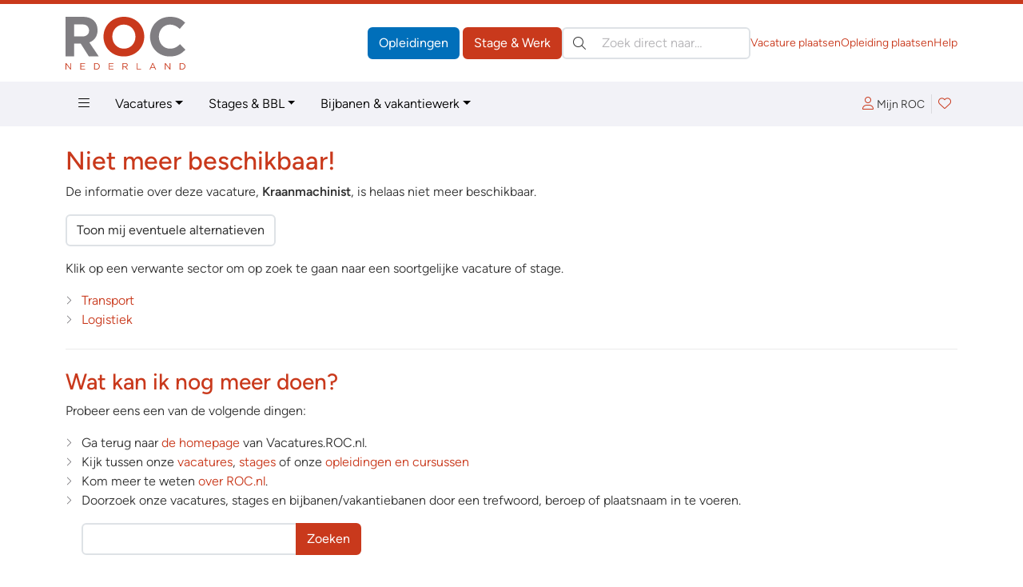

--- FILE ---
content_type: text/html; charset=ISO-8859-1
request_url: https://vacatures.roc.nl/default.php?fr=details&vac=590794
body_size: 73402
content:
<!DOCTYPE html>
<html lang="nl" data-bs-theme="vacatures" class="h-100">
<head>
	  <meta charset="iso-8859-1">
	<meta http-equiv="X-UA-Compatible" content="IE=edge">
	<meta name="viewport" content="width=device-width, initial-scale=1">
	<link rel="canonical" href="https://vacatures.roc.nl/default.php?fr=details&vac=590794" />

<!-- Google Tag Manager -->
<script>(function(w,d,s,l,i){w[l]=w[l]||[];w[l].push({'gtm.start':
new Date().getTime(),event:'gtm.js'});var f=d.getElementsByTagName(s)[0],
j=d.createElement(s),dl=l!='dataLayer'?'&l='+l:'';j.async=true;j.src=
'https://www.googletagmanager.com/gtm.js?id='+i+dl;f.parentNode.insertBefore(j,f);
})(window,document,'script','dataLayer','GTM-M733GSV');</script>
<!-- End Google Tag Manager -->
	<title>Vacatures.ROC.nl | Vacatures, stages én BBL plekken vind je op Vacatures.ROC.nl | Vacatures.ROC.nl</title>
	<meta name="author" lang="nl" content="Stichting ROC.nl">
	<meta name="copyright" lang="nl" content="© 1998 - 2025 Stichting ROC.nl">
	<meta name="description" lang="nl" content="Vacatures, stages en BBL plekken bij de beste werkgevers bij jou in de buurt! Kijk, vergelijk en solliciteer direct op de leukste jobs en stages op Vacatures.ROC.nl">
	<meta name="robots" content="index, follow">

	<link href="https://data.roc.nl/css/roc3.min.css?1753164000" rel="stylesheet">
	<link rel="apple-touch-icon" sizes="180x180" href="https://data.roc.nl/img/favicon/vac/apple-touch-icon.png?1753164000">
	<link rel="icon" type="image/png" sizes="32x32" href="https://data.roc.nl/img/favicon/vac/favicon-32x32.png?1753164000">
	<link rel="icon" type="image/png" sizes="16x16" href="https://data.roc.nl/img/favicon/vac/favicon-16x16.png?1753164000">
	<link rel="manifest" href="https://data.roc.nl/img/favicon/vac/site.webmanifest?1753164000">
	<link rel="mask-icon" href="https://data.roc.nl/img/favicon/vac/safari-pinned-tab.svg?1753164000" color="#c9391c">
	<link rel="shortcut icon" href="https://data.roc.nl/img/favicon/vac/favicon.ico?1753164000">
	<meta name="msapplication-TileColor" content="#ffffff">
	<meta name="msapplication-config" content="https://data.roc.nl/img/favicon/vac/browserconfig.xml?1753164000">
	<meta name="theme-color" content="#c9391c">
	<link href="/opensearch.xml" rel="search" title="Vacatures.ROC.nl" type="application/opensearchdescription+xml">
	<script src="https://data.roc.nl/js/bootstrap.bundle.min.js"></script>
	<script src="https://data.roc.nl/js/jquery.3.7.1.min.js"></script>
</head>

<body role="document" class="d-flex flex-column h-100">
<header class="d-print-none border-top border-primary border-5">
    <div class="container py-0 py-md-3">
        <div class="d-none d-md-flex gap-3 align-items-center justify-content-start">
            <a href="/" class="header-logo" style="width: 150px; height: 65px">
				<svg version="1.1" id="Logo" xmlns="http://www.w3.org/2000/svg" xmlns:xlink="http://www.w3.org/1999/xlink" x="0px" y="0px"
	 viewBox="0 0 363.4 159.9" style="enable-background:new 0 0 363.4 159.9;" xml:space="preserve">
<style type="text/css">
	.fill-secondary{fill:#807E82;}
	.fill-primary{fill:#006FBA;}
</style>
<path class="fill-secondary" d="M70.8,120.2L45.9,81H25.8v39.2H0.2V0h53.1c27.4,0,43.8,16.4,43.8,40.3v0.3c0,18.8-10.1,31.5-24.9,37l28.4,42.5
	H70.8z M71.3,41.7c0-11-7.6-18.6-20.1-18.6H25.8v36.4h25.9c12.4,0,19.6-7.6,19.6-17.4V41.7z"/>
<path class="fill-primary" d="M176.7,120.2c-35.9,0-61.6-26.7-61.6-59.8v-0.3c0-33,26.1-60.1,61.9-60.1c35.9,0,61.6,26.7,61.6,59.8v0.3
	C238.6,93.1,212.5,120.2,176.7,120.2z M211.9,60.1c0-19.9-14.6-36.5-35.2-36.5s-34.9,16.3-34.9,36.2v0.3c0,19.9,14.6,36.5,35.2,36.5
	s34.9-16.3,34.9-36.2V60.1z"/>
<path class="fill-secondary" d="M315.8,120.2c-34.2,0-59.6-26.4-59.6-59.8v-0.3c0-33,24.9-60.1,60.6-60.1c21.9,0,35,7.3,45.8,17.9l-16.3,18.8
	c-9-8.1-18.1-13.1-29.7-13.1c-19.6,0-33.7,16.3-33.7,36.2v0.3c0,19.9,13.8,36.5,33.7,36.5c13.3,0,21.4-5.3,30.5-13.6l16.3,16.4
	C351.5,112.2,338.2,120.2,315.8,120.2z"/>
<path class="fill-primary" d="M14.4,140.3h2.2v19.6h-1.8L2.2,143.8v16.1H0v-19.6h2.1L14.4,156V140.3z"/>
<path class="fill-primary" d="M59.1,142.3h-12v6.7h10.7v2H47.2v6.9h12.1v2H45v-19.6h14.2V142.3z"/>
<path class="fill-primary" d="M93.4,159.9h-6.8v-19.6h6.8c6.2,0,10.4,4.2,10.4,9.8S99.5,159.9,93.4,159.9z M93.4,142.3h-4.6v15.5h4.6
	c5,0,8.1-3.4,8.1-7.7C101.5,145.7,98.3,142.3,93.4,142.3z"/>
<path class="fill-primary" d="M145.5,142.3h-12v6.7h10.7v2h-10.7v6.9h12.1v2h-14.3v-19.6h14.2V142.3z"/>
<path class="fill-primary" d="M186.4,159.9l-5.7-7.6h-5.6v7.6h-2.2v-19.6h8.4c4.3,0,7.1,2.3,7.1,5.9c0,3.3-2.2,5.2-5.3,5.7l6,8H186.4z
	 M181.2,142.3h-6v8h6c2.9,0,5-1.5,5-4.1C186.2,143.8,184.4,142.3,181.2,142.3z"/>
<path class="fill-primary" d="M216,140.3h2.2v17.6h11v2H216V140.3z"/>
<path class="fill-primary" d="M274.5,159.9h-2.4l-2.3-5.2h-10.7l-2.3,5.2h-2.3l8.9-19.7h2.1L274.5,159.9z M264.5,142.7l-4.5,10h8.9
	L264.5,142.7z"/>
<path class="fill-primary" d="M315.6,140.3h2.2v19.6H316l-12.7-16.1v16.1h-2.2v-19.6h2.1l12.3,15.7V140.3z"/>
<path class="fill-primary" d="M352.9,159.9h-6.8v-19.6h6.8c6.2,0,10.4,4.2,10.4,9.8S359.1,159.9,352.9,159.9z M352.9,142.3h-4.6v15.5h4.6
	c5,0,8.1-3.4,8.1-7.7C361.1,145.7,357.9,142.3,352.9,142.3z"/>
</svg>
            </a>
            <div class="d-flex flex-grow-1 gap-3 row-gap-1 align-items-center flex-column flex-xl-row">
                <div class="d-flex flex-grow-1 gap-3 align-items-center ms-auto">
                    <div class="header-buttons ms-auto flex-shrink-0">
                        <a href="https://www.roc.nl/" class="btn btn-opleidingen">Opleidingen</a>
                        <a href="/" class="btn btn-vacatures">Stage &amp; Werk</a>
                    </div>
                    <search class="header-search" role="search">
                        <form action="/default.php" method="get">
                            <input type="hidden" name="fr" value="zoek">
                            <label class="visually-hidden">Zoeken:</label>
                            <div class="search-input position-relative">
                                <button type="submit" class="btn btn-link position-absolute top-50 translate-middle-y text-body p-1 lh-1 ms-2"><i class="fal fa-search"></i></button>
                                <input type="search" name="trefwoorden" value="" class="form-control ps-5" placeholder="Zoek direct naar&hellip;" aria-label="Zoek direct naar&hellip;">
                            </div>
                        </form>
                    </search>
                </div>
                <div class="flex-shrink-0 header-links d-flex gap-3 small ms-auto">
                    <a href="https://bedrijven.roc.nl/" target="_blank">Vacature plaatsen</a>
                    <a href="https://leden.roc.nl/" target="_blank">Opleiding plaatsen</a>
                    <a href="/default.php?fr=help">Help</a>
                </div>
            </div>
        </div>
    </div>
    <nav class="navbar text-bg-light d-none d-md-block" id="navMain">
        <div class="container">
            <ul class="nav me-auto">
                <li class="nav-item dropdown dropdown-hover position-static">
                    <a href="#" class="nav-link" data-bs-toggle="dropdown" aria-expanded="false"><i class="fal fa-bars"></i></a>
                    <div class="dropdown-menu w-100 rounded-top-0 bg-light">
                        <div class="container py-3">
                            <div class="row row-cols-md-3 row-cols-xl-3 g-5">
                                <div class="col">
									                                                <h4>Vacatures &amp; Stages</h4>
                                                <div class="vstack gap-2">
		                                            <a href="/default.php?fr=zoek&vt=vacature&via=megamenu" data-href="/default.php?fr=zoek&vt=vacature&via=megamenu" title="Vacatures &amp; Stages &raquo; Vacatures" class="text-body" >Vacatures</a><a href="/default.php?fr=zoek&vt=stage&via=megamenu" data-href="/default.php?fr=zoek&vt=stage&via=megamenu" title="Vacatures &amp; Stages &raquo; Stages" class="text-body" >Stages</a><a href="/default.php?fr=zoek&vt=bbl&via=megamenu" data-href="/default.php?fr=zoek&vt=bbl&via=megamenu" title="Vacatures &amp; Stages &raquo; BBL-plekken" class="text-body" >BBL-plekken</a><a href="/default.php?fr=zoek&vt=bijbaan&via=megamenu" data-href="/default.php?fr=zoek&vt=bijbaan&via=megamenu" title="Vacatures &amp; Stages &raquo; Bijbanen" class="text-body" >Bijbanen</a><a href="/default.php?fr=zoek&vt=vakantiewerk&via=megamenu" data-href="/default.php?fr=zoek&vt=vakantiewerk&via=megamenu" title="Vacatures &amp; Stages &raquo; Vakantiebanen" class="text-body" >Vakantiebanen</a><a href="https://bedrijven.roc.nl/?via=megamenu" data-href="https://bedrijven.roc.nl/?via=megamenu" title="Vacatures &amp; Stages &raquo; Voor werkgevers" class="text-body" target="_blank">Voor werkgevers</a><a href="/default.php?fr=presentaties&via=megamenu" data-href="/default.php?fr=presentaties&via=megamenu" title="Vacatures &amp; Stages &raquo; Bedrijfspresentaties" class="text-body" >Bedrijfspresentaties</a><a href="/vacatures?via=megamenu" data-href="/vacatures?via=megamenu" title="Vacatures &amp; Stages &raquo; Functies" class="text-body" >Functies</a>                                                </div>
	                                            <hr>                                                <h4>Tools</h4>
                                                <div class="vstack gap-2">
		                                            <a href="/default.php?fr=account&via=megamenu" data-href="/default.php?fr=account&via=megamenu" title="Tools &raquo; Mijn Loopbaan" class="text-body" >Mijn Loopbaan</a><a href="/default.php?fr=detectoren&via=megamenu" data-href="/default.php?fr=detectoren&via=megamenu" title="Tools &raquo; Test jouw talent!" class="text-body" >Test jouw talent!</a><a href="/default.php?fr=alg&subs=2&via=megamenu" data-href="/default.php?fr=alg&subs=2&via=megamenu" title="Tools &raquo; Interessante links" class="text-body" >Interessante links</a>                                                </div>
	                                            <hr>                                                <h4>Hulp nodig?</h4>
                                                <div class="vstack gap-2">
		                                            <a href="/default.php?fr=help&via=megamenu" data-href="/default.php?fr=help&via=megamenu" title="Hulp nodig? &raquo; Help / FAQ" class="text-body" >Help / FAQ</a><a href="/default.php?fr=coaches&via=megamenu" data-href="/default.php?fr=coaches&via=megamenu" title="Hulp nodig? &raquo; Advies &amp; Begeleiding" class="text-body" >Advies & Begeleiding</a>                                                </div>
	                                            </div><div class="col">                                                <h4>Zoeken op sector/domein</h4>
                                                <div class="vstack gap-2">
		                                            <a href="/default.php?fr=zoek&sectorgroepid=6&via=megamenu" data-href="/default.php?fr=zoek&sectorgroepid=6&via=megamenu" title="Zoeken op sector/domein &raquo; Administratie &amp; Economie" class="text-body" >Administratie & Economie</a><a href="/default.php?fr=zoek&sectorgroepid=8&via=megamenu" data-href="/default.php?fr=zoek&sectorgroepid=8&via=megamenu" title="Zoeken op sector/domein &raquo; Bouw" class="text-body" >Bouw</a><a href="/default.php?fr=zoek&sectorgroepid=7&via=megamenu" data-href="/default.php?fr=zoek&sectorgroepid=7&via=megamenu" title="Zoeken op sector/domein &raquo; Techniek" class="text-body" >Techniek</a><a href="/default.php?fr=zoek&sectorgroepid=9&via=megamenu" data-href="/default.php?fr=zoek&sectorgroepid=9&via=megamenu" title="Zoeken op sector/domein &raquo; Groen" class="text-body" >Groen</a><a href="/default.php?fr=zoek&sectorgroepid=13&via=megamenu" data-href="/default.php?fr=zoek&sectorgroepid=13&via=megamenu" title="Zoeken op sector/domein &raquo; Industrie" class="text-body" >Industrie</a><a href="/default.php?fr=zoek&sectorgroepid=2&via=megamenu" data-href="/default.php?fr=zoek&sectorgroepid=2&via=megamenu" title="Zoeken op sector/domein &raquo; Samenleving" class="text-body" >Samenleving</a><a href="/default.php?fr=zoek&sectorgroepid=11&via=megamenu" data-href="/default.php?fr=zoek&sectorgroepid=11&via=megamenu" title="Zoeken op sector/domein &raquo; Gezondheid" class="text-body" >Gezondheid</a><a href="/default.php?fr=zoek&sectorgroepid=10&via=megamenu" data-href="/default.php?fr=zoek&sectorgroepid=10&via=megamenu" title="Zoeken op sector/domein &raquo; Grafimedia" class="text-body" >Grafimedia</a><a href="/default.php?fr=zoek&sectorgroepid=5&via=megamenu" data-href="/default.php?fr=zoek&sectorgroepid=5&via=megamenu" title="Zoeken op sector/domein &raquo; Horeca &amp; Toerisme" class="text-body" >Horeca & Toerisme</a><a href="/default.php?fr=zoek&sectorgroepid=3&via=megamenu" data-href="/default.php?fr=zoek&sectorgroepid=3&via=megamenu" title="Zoeken op sector/domein &raquo; Onderwijs &amp; Wetenschap" class="text-body" >Onderwijs & Wetenschap</a><a href="/default.php?fr=zoek&sectorgroepid=1&via=megamenu" data-href="/default.php?fr=zoek&sectorgroepid=1&via=megamenu" title="Zoeken op sector/domein &raquo; Vervoer" class="text-body" >Vervoer</a><a href="/default.php?fr=zoek&sectorgroepid=4&via=megamenu" data-href="/default.php?fr=zoek&sectorgroepid=4&via=megamenu" title="Zoeken op sector/domein &raquo; Mode &amp; Interieur" class="text-body" >Mode & Interieur</a><a href="/default.php?fr=zoek&sectorgroepid=12&via=megamenu" data-href="/default.php?fr=zoek&sectorgroepid=12&via=megamenu" title="Zoeken op sector/domein &raquo; Taal, Cultuur &amp; Hobby" class="text-body" >Taal, Cultuur & Hobby</a>                                                </div>
	                                            </div><div class="col">                                                <h4>Opleidingen</h4>
                                                <div class="vstack gap-2">
		                                            <a href="https://www.roc.nl/default.php?fr=opl&type=MBO&via=megamenu" data-href="https://www.roc.nl/default.php?fr=opl&type=MBO&via=megamenu" title="Opleidingen &raquo; MBO-opleidingen" class="text-body" >MBO-opleidingen</a><a href="https://www.roc.nl/default.php?fr=opl&type=HBO&via=megamenu" data-href="https://www.roc.nl/default.php?fr=opl&type=HBO&via=megamenu" title="Opleidingen &raquo; HBO-opleidingen" class="text-body" >HBO-opleidingen</a><a href="https://www.roc.nl/default.php?fr=opl&type=CUR&via=megamenu" data-href="https://www.roc.nl/default.php?fr=opl&type=CUR&via=megamenu" title="Opleidingen &raquo; Cursussen &amp; Trainingen" class="text-body" >Cursussen & Trainingen</a><a href="https://www.roc.nl/default.php?fr=opl&type=PAR&via=megamenu" data-href="https://www.roc.nl/default.php?fr=opl&type=PAR&via=megamenu" title="Opleidingen &raquo; Particulier onderwijs" class="text-body" >Particulier onderwijs</a><a href="https://www.roc.nl/default.php?fr=opl&type=THS&via=megamenu" data-href="https://www.roc.nl/default.php?fr=opl&type=THS&via=megamenu" title="Opleidingen &raquo; Thuisstudies" class="text-body" >Thuisstudies</a><a href="https://www.roc.nl/default.php?fr=opl&type=BDR&via=megamenu" data-href="https://www.roc.nl/default.php?fr=opl&type=BDR&via=megamenu" title="Opleidingen &raquo; Bedrijfsopleidingen" class="text-body" >Bedrijfsopleidingen</a><a href="https://www.roc.nl/default.php?fr=incompany&via=megamenu" data-href="https://www.roc.nl/default.php?fr=incompany&via=megamenu" title="Opleidingen &raquo; Incompany trainingen" class="text-body" >Incompany trainingen</a><a href="https://www.roc.nl/default.php?fr=opl&type=NT2&via=megamenu" data-href="https://www.roc.nl/default.php?fr=opl&type=NT2&via=megamenu" title="Opleidingen &raquo; Nederlandse Taal (NT2)" class="text-body" >Nederlandse Taal (NT2)</a><a href="https://www.roc.nl/default.php?fr=opl&type=WON&via=megamenu" data-href="https://www.roc.nl/default.php?fr=opl&type=WON&via=megamenu" title="Opleidingen &raquo; Wetenschappelijk Onderwijs" class="text-body" >Wetenschappelijk Onderwijs</a><a href="https://www.roc.nl/default.php?fr=opl&type=DEF&via=megamenu" data-href="https://www.roc.nl/default.php?fr=opl&type=DEF&via=megamenu" title="Opleidingen &raquo; Uniformberoepen" class="text-body" >Uniformberoepen</a><a href="https://www.roc.nl/default.php?fr=traject&via=megamenu" data-href="https://www.roc.nl/default.php?fr=traject&via=megamenu" title="Opleidingen &raquo; MBO-HBO routes" class="text-body" >MBO-HBO routes</a>                                                </div>
	                                            <hr>                                                <h4>Uw aanbod plaatsen</h4>
                                                <div class="vstack gap-2">
		                                            <a href="https://bedrijven.roc.nl/?via=megamenu" data-href="https://bedrijven.roc.nl/?via=megamenu" title="Uw aanbod plaatsen &raquo; Voor werkgevers" class="text-body" target="_blank">Voor werkgevers</a><a href="https://leden.roc.nl/?via=megamenu" data-href="https://leden.roc.nl/?via=megamenu" title="Uw aanbod plaatsen &raquo; Voor opleiders" class="text-body" target="_blank">Voor opleiders</a>                                                </div>
	                                                                            </div>
                            </div>
                        </div>
                    </div>
                </li>
                <li class="nav-item dropdown dropdown-hover">
                    <a href="#" class="nav-link dropdown-toggle" data-bs-toggle="dropdown" aria-expanded="false">Vacatures</a>
                    <ul class="dropdown-menu">
                        <li><a class="dropdown-item" href="/default.php?fr=zoek&vt=vacature">Vacatures bekijken</a></li>
                        <li><a class="dropdown-item" href="/default.php?fr=zoek&vt=bijbaan">Bijbanen</a></li>
                        <li><a class="dropdown-item" href="/default.php?fr=presentaties">Bedrijfspresentaties</a></li>
                    </ul>
                </li>
                <li class="nav-item dropdown dropdown-hover">
                    <a href="#" class="nav-link dropdown-toggle" data-bs-toggle="dropdown" aria-expanded="false">Stages &amp; BBL</a>
                    <ul class="dropdown-menu">
                        <li><a class="dropdown-item" href="/default.php?fr=zoek&vt=bbl">BBL plekken</a></li>
                        <li><a class="dropdown-item" href="/default.php?fr=zoek&vt=stage">Stageplaatsen</a></li>
                    </ul>
                </li>
                <li class="nav-item dropdown dropdown-hover">
                    <a href="#" class="nav-link dropdown-toggle" data-bs-toggle="dropdown" aria-expanded="false">Bijbanen &amp; vakantiewerk</a>
                    <ul class="dropdown-menu">
                        <li><a class="dropdown-item" href="/default.php?fr=zoek&vt=bijbaan">Bijbanen</a></li>
                        <li><a class="dropdown-item" href="/default.php?fr=zoek&vt=vakantiewerk">Vakantiewerk</a></li>
                    </ul>
                </li>
            </ul>
            <div class="navbar-icons d-flex gap-2 align-items-center">
	            <a href="#loginBar" class="px-2 lh-2" data-bs-toggle="offcanvas" data-bs-target="#loginBar" aria-controls="loginBar"><i class="fal fa-user me-1"></i><span class="text-body small">Mijn ROC</span></a>
                    <div class="vr"></div>
                <a href="#favoriteBar" class="position-relative px-2 lh-2" data-bs-toggle="offcanvas" data-bs-target="#favoriteBar" aria-controls="favoriteBar"><i class="fal fa-heart"></i><span class="position-absolute top-0 start-100 translate-middle badge bg-success fw-normal favorite-count" data-count="0">0</span></a>
            </div>
        </div>
    </nav>

    <nav class="navbar text-bg-light d-md-none">
        <div class="container-fluid">
            <a href="/" class="header-logo" style="width: 74px; height: 32px">
				<svg version="1.1" id="Logo" xmlns="http://www.w3.org/2000/svg" xmlns:xlink="http://www.w3.org/1999/xlink" x="0px" y="0px"
	 viewBox="0 0 363.4 159.9" style="enable-background:new 0 0 363.4 159.9;" xml:space="preserve">
<style type="text/css">
	.fill-secondary{fill:#807E82;}
	.fill-primary{fill:#006FBA;}
</style>
<path class="fill-secondary" d="M70.8,120.2L45.9,81H25.8v39.2H0.2V0h53.1c27.4,0,43.8,16.4,43.8,40.3v0.3c0,18.8-10.1,31.5-24.9,37l28.4,42.5
	H70.8z M71.3,41.7c0-11-7.6-18.6-20.1-18.6H25.8v36.4h25.9c12.4,0,19.6-7.6,19.6-17.4V41.7z"/>
<path class="fill-primary" d="M176.7,120.2c-35.9,0-61.6-26.7-61.6-59.8v-0.3c0-33,26.1-60.1,61.9-60.1c35.9,0,61.6,26.7,61.6,59.8v0.3
	C238.6,93.1,212.5,120.2,176.7,120.2z M211.9,60.1c0-19.9-14.6-36.5-35.2-36.5s-34.9,16.3-34.9,36.2v0.3c0,19.9,14.6,36.5,35.2,36.5
	s34.9-16.3,34.9-36.2V60.1z"/>
<path class="fill-secondary" d="M315.8,120.2c-34.2,0-59.6-26.4-59.6-59.8v-0.3c0-33,24.9-60.1,60.6-60.1c21.9,0,35,7.3,45.8,17.9l-16.3,18.8
	c-9-8.1-18.1-13.1-29.7-13.1c-19.6,0-33.7,16.3-33.7,36.2v0.3c0,19.9,13.8,36.5,33.7,36.5c13.3,0,21.4-5.3,30.5-13.6l16.3,16.4
	C351.5,112.2,338.2,120.2,315.8,120.2z"/>
<path class="fill-primary" d="M14.4,140.3h2.2v19.6h-1.8L2.2,143.8v16.1H0v-19.6h2.1L14.4,156V140.3z"/>
<path class="fill-primary" d="M59.1,142.3h-12v6.7h10.7v2H47.2v6.9h12.1v2H45v-19.6h14.2V142.3z"/>
<path class="fill-primary" d="M93.4,159.9h-6.8v-19.6h6.8c6.2,0,10.4,4.2,10.4,9.8S99.5,159.9,93.4,159.9z M93.4,142.3h-4.6v15.5h4.6
	c5,0,8.1-3.4,8.1-7.7C101.5,145.7,98.3,142.3,93.4,142.3z"/>
<path class="fill-primary" d="M145.5,142.3h-12v6.7h10.7v2h-10.7v6.9h12.1v2h-14.3v-19.6h14.2V142.3z"/>
<path class="fill-primary" d="M186.4,159.9l-5.7-7.6h-5.6v7.6h-2.2v-19.6h8.4c4.3,0,7.1,2.3,7.1,5.9c0,3.3-2.2,5.2-5.3,5.7l6,8H186.4z
	 M181.2,142.3h-6v8h6c2.9,0,5-1.5,5-4.1C186.2,143.8,184.4,142.3,181.2,142.3z"/>
<path class="fill-primary" d="M216,140.3h2.2v17.6h11v2H216V140.3z"/>
<path class="fill-primary" d="M274.5,159.9h-2.4l-2.3-5.2h-10.7l-2.3,5.2h-2.3l8.9-19.7h2.1L274.5,159.9z M264.5,142.7l-4.5,10h8.9
	L264.5,142.7z"/>
<path class="fill-primary" d="M315.6,140.3h2.2v19.6H316l-12.7-16.1v16.1h-2.2v-19.6h2.1l12.3,15.7V140.3z"/>
<path class="fill-primary" d="M352.9,159.9h-6.8v-19.6h6.8c6.2,0,10.4,4.2,10.4,9.8S359.1,159.9,352.9,159.9z M352.9,142.3h-4.6v15.5h4.6
	c5,0,8.1-3.4,8.1-7.7C361.1,145.7,357.9,142.3,352.9,142.3z"/>
</svg>
            </a>
            <button class="navbar-toggler" type="button" data-bs-toggle="offcanvas" data-bs-target="#mainNav" aria-controls="mainNav" aria-label="Toggle navigation">
                <span class="navbar-toggler-icon"></span>
            </button>
            <div class="offcanvas offcanvas-end" tabindex="-1" id="mainNav" aria-labelledby="mainNavLabel">
                <div class="offcanvas-header">
	                <a href="#loginBar" class="px-2 lh-2" data-bs-toggle="offcanvas" data-bs-target="#loginBar" aria-controls="loginBar"><i class="fal fa-user me-1"></i><span class="text-body small">Mijn ROC</span></a>
                        <div class="vr"></div>
                    <a href="#favoriteBar" class="position-relative px-2 lh-2" data-bs-toggle="offcanvas" data-bs-target="#favoriteBar" aria-controls="favoriteBar"><i class="fal fa-heart"></i><span class="position-absolute top-0 start-100 translate-middle badge bg-success fw-normal favorite-count" data-count="0">0</span></a>
                    <button type="button" class="btn-close" data-bs-dismiss="offcanvas" aria-label="Close"></button>
                </div>
                <div class="offcanvas-body d-flex flex-column p-0">
                    <search class="header-search p-3 border-top bg-light" role="search">
                        <form action="/default.php" method="get">
                            <input type="hidden" name="fr" value="zoek">
                            <label class="visually-hidden">Zoeken:</label>
                            <div class="search-input position-relative">
                                <button type="submit" class="btn btn-link position-absolute top-50 translate-middle-y text-body p-1 lh-1 ms-2"><i class="fal fa-search"></i></button>
                                <input type="search" name="trefwoorden" value="" class="form-control ps-5" placeholder="Zoek direct naar?" aria-label="Zoek direct naar?">
                            </div>
                        </form>
                    </search>
                    <ul class="navbar-nav border-top">
						<li class="nav-item p-0 m-0 dropdown border-bottom">
  <a href="#" class="nav-link py-2 px-3 d-flex gap-2 align-items-center jusify-content-between" role="button" data-bs-toggle="dropdown" data-bs-auto-close="outside" aria-expanded="false"><span>Vacatures &amp; Stages</span><i class="dropdown-icon ms-auto fal fa-angle-right"></i></a>
	<ul class="dropdown-menu rounded-0 border-0 m-0 p-0" role="menu">
        <li>
            <a class="dropdown-item border-bottom small py-2 px-3 d-flex gap-2 align-items-center jusify-content-between" href="/default.php?fr=zoek&vt=vacature" title="Vacatures &amp; Stages &raquo; Vacatures" ><span>Vacatures</span></a>
        </li>
        <li>
            <a class="dropdown-item border-bottom small py-2 px-3 d-flex gap-2 align-items-center jusify-content-between" href="/default.php?fr=zoek&vt=stage" title="Vacatures &amp; Stages &raquo; Stages" ><span>Stages</span></a>
        </li>
        <li>
            <a class="dropdown-item border-bottom small py-2 px-3 d-flex gap-2 align-items-center jusify-content-between" href="/default.php?fr=zoek&vt=bbl" title="Vacatures &amp; Stages &raquo; BBL-plekken" ><span>BBL-plekken</span></a>
        </li>
        <li>
            <a class="dropdown-item border-bottom small py-2 px-3 d-flex gap-2 align-items-center jusify-content-between" href="/default.php?fr=zoek&vt=bijbaan" title="Vacatures &amp; Stages &raquo; Bijbanen" ><span>Bijbanen</span></a>
        </li>
        <li>
            <a class="dropdown-item border-bottom small py-2 px-3 d-flex gap-2 align-items-center jusify-content-between" href="/default.php?fr=zoek&vt=vakantiewerk" title="Vacatures &amp; Stages &raquo; Vakantiebanen" ><span>Vakantiebanen</span></a>
        </li>
        <li>
            <a class="dropdown-item border-bottom small py-2 px-3 d-flex gap-2 align-items-center jusify-content-between" href="https://bedrijven.roc.nl/" title="Vacatures &amp; Stages &raquo; Voor werkgevers" target="_blank"><span>Voor werkgevers</span></a>
        </li>
        <li>
            <a class="dropdown-item border-bottom small py-2 px-3 d-flex gap-2 align-items-center jusify-content-between" href="/default.php?fr=presentaties" title="Vacatures &amp; Stages &raquo; Bedrijfspresentaties" ><span>Bedrijfspresentaties</span></a>
        </li>
        <li>
            <a class="dropdown-item border-bottom small py-2 px-3 d-flex gap-2 align-items-center jusify-content-between" href="/vacatures" title="Vacatures &amp; Stages &raquo; Functies" ><span>Functies</span></a>
        </li>
	</ul>
</li>
<li class="nav-item p-0 m-0 dropdown border-bottom">
  <a href="#" class="nav-link py-2 px-3 d-flex gap-2 align-items-center jusify-content-between" role="button" data-bs-toggle="dropdown" data-bs-auto-close="outside" aria-expanded="false"><span>Tools</span><i class="dropdown-icon ms-auto fal fa-angle-right"></i></a>
	<ul class="dropdown-menu rounded-0 border-0 m-0 p-0" role="menu">
        <li>
            <a class="dropdown-item border-bottom small py-2 px-3 d-flex gap-2 align-items-center jusify-content-between" href="/default.php?fr=account" title="Tools &raquo; Mijn Loopbaan" ><span>Mijn Loopbaan</span></a>
        </li>
        <li>
            <a class="dropdown-item border-bottom small py-2 px-3 d-flex gap-2 align-items-center jusify-content-between" href="/default.php?fr=detectoren" title="Tools &raquo; Test jouw talent!" ><span>Test jouw talent!</span></a>
        </li>
        <li>
            <a class="dropdown-item border-bottom small py-2 px-3 d-flex gap-2 align-items-center jusify-content-between" href="/default.php?fr=alg&subs=2" title="Tools &raquo; Interessante links" ><span>Interessante links</span></a>
        </li>
	</ul>
</li>
<li class="nav-item p-0 m-0 dropdown border-bottom">
  <a href="#" class="nav-link py-2 px-3 d-flex gap-2 align-items-center jusify-content-between" role="button" data-bs-toggle="dropdown" data-bs-auto-close="outside" aria-expanded="false"><span>Hulp nodig?</span><i class="dropdown-icon ms-auto fal fa-angle-right"></i></a>
	<ul class="dropdown-menu rounded-0 border-0 m-0 p-0" role="menu">
        <li>
            <a class="dropdown-item border-bottom small py-2 px-3 d-flex gap-2 align-items-center jusify-content-between" href="/default.php?fr=help" title="Hulp nodig? &raquo; Help / FAQ" ><span>Help / FAQ</span></a>
        </li>
        <li>
            <a class="dropdown-item border-bottom small py-2 px-3 d-flex gap-2 align-items-center jusify-content-between" href="/default.php?fr=coaches" title="Hulp nodig? &raquo; Advies &amp; Begeleiding" ><span>Advies & Begeleiding</span></a>
        </li>
	</ul>
</li>
<li class="nav-item p-0 m-0 dropdown border-bottom">
  <a href="#" class="nav-link py-2 px-3 d-flex gap-2 align-items-center jusify-content-between" role="button" data-bs-toggle="dropdown" data-bs-auto-close="outside" aria-expanded="false"><span>Zoeken op sector/domein</span><i class="dropdown-icon ms-auto fal fa-angle-right"></i></a>
	<ul class="dropdown-menu rounded-0 border-0 m-0 p-0" role="menu">
        <li>
            <a class="dropdown-item border-bottom small py-2 px-3 d-flex gap-2 align-items-center jusify-content-between" href="#" role="button" data-bs-toggle="dropdown" data-bs-auto-close="false" aria-expanded="false" data-href="/default.php?fr=zoek&sectorgroepid=6" title="Zoeken op sector/domein &raquo; Administratie &amp; Economie" ><span>Administratie & Economie</span><i class="dropdown-icon ms-auto fal fa-angle-right"></i></a>
            <ul class="dropdown-menu rounded-0 border-0 m-0 p-0" role="menu">
             <li>
                 <a class="dropdown-item border-bottom small py-2 px-3" href="/default.php?fr=zoek&sectorgroepid=6&sectorid=11" title="Zoeken op sector/domein &raquo; Administratie &amp; Economie &raquo; Administratie" >Administratie</a>
            	</li>
             <li>
                 <a class="dropdown-item border-bottom small py-2 px-3" href="/default.php?fr=zoek&sectorgroepid=6&sectorid=59" title="Zoeken op sector/domein &raquo; Administratie &amp; Economie &raquo; Communicatie &amp; Marketing" >Communicatie & Marketing</a>
            	</li>
             <li>
                 <a class="dropdown-item border-bottom small py-2 px-3" href="/default.php?fr=zoek&sectorgroepid=6&sectorid=12" title="Zoeken op sector/domein &raquo; Administratie &amp; Economie &raquo; Economie &amp; Financieel" >Economie & Financieel</a>
            	</li>
             <li>
                 <a class="dropdown-item border-bottom small py-2 px-3" href="/default.php?fr=zoek&sectorgroepid=6&sectorid=120" title="Zoeken op sector/domein &raquo; Administratie &amp; Economie &raquo; Facilitaire dienstverlening" >Facilitaire dienstverlening</a>
            	</li>
             <li>
                 <a class="dropdown-item border-bottom small py-2 px-3" href="/default.php?fr=zoek&sectorgroepid=6&sectorid=9" title="Zoeken op sector/domein &raquo; Administratie &amp; Economie &raquo; Groot &amp; Detailhandel" >Groot & Detailhandel</a>
            	</li>
             <li>
                 <a class="dropdown-item border-bottom small py-2 px-3" href="/default.php?fr=zoek&sectorgroepid=6&sectorid=58" title="Zoeken op sector/domein &raquo; Administratie &amp; Economie &raquo; Juridisch &amp; Recht" >Juridisch & Recht</a>
            	</li>
             <li>
                 <a class="dropdown-item border-bottom small py-2 px-3" href="/default.php?fr=zoek&sectorgroepid=6&sectorid=69" title="Zoeken op sector/domein &raquo; Administratie &amp; Economie &raquo; Management &amp; Organisatie" >Management & Org.</a>
            	</li>
             <li>
                 <a class="dropdown-item border-bottom small py-2 px-3" href="/default.php?fr=zoek&sectorgroepid=6&sectorid=70" title="Zoeken op sector/domein &raquo; Administratie &amp; Economie &raquo; Personeel &amp; Organisatie" >Personeel & Org.</a>
            	</li>
             <li>
                 <a class="dropdown-item border-bottom small py-2 px-3" href="/default.php?fr=zoek&sectorgroepid=6&sectorid=68" title="Zoeken op sector/domein &raquo; Administratie &amp; Economie &raquo; Vastgoed" >Vastgoed</a>
            	</li>
             <li>
                 <a class="dropdown-item border-bottom small py-2 px-3" href="/default.php?fr=zoek&sectorgroepid=6&sectorid=10" title="Zoeken op sector/domein &raquo; Administratie &amp; Economie &raquo; Verkoop &amp; Commercieel" >Verkoop & Commercieel</a>
            	</li>
             <li>
                 <a class="dropdown-item border-bottom small py-2 px-3" href="/default.php?fr=zoek&sectorgroepid=6&sectorid=49" title="Zoeken op sector/domein &raquo; Administratie &amp; Economie &raquo; Zakelijke dienstverlening" >Zakelijke dienstverlening</a>
            	</li>
            </ul>
        </li>
        <li>
            <a class="dropdown-item border-bottom small py-2 px-3 d-flex gap-2 align-items-center jusify-content-between" href="#" role="button" data-bs-toggle="dropdown" data-bs-auto-close="false" aria-expanded="false" data-href="/default.php?fr=zoek&sectorgroepid=8" title="Zoeken op sector/domein &raquo; Bouw" ><span>Bouw</span><i class="dropdown-icon ms-auto fal fa-angle-right"></i></a>
            <ul class="dropdown-menu rounded-0 border-0 m-0 p-0" role="menu">
             <li>
                 <a class="dropdown-item border-bottom small py-2 px-3" href="/default.php?fr=zoek&sectorgroepid=8&sectorid=3" title="Zoeken op sector/domein &raquo; Bouw &raquo; Afbouw" >Afbouw</a>
            	</li>
             <li>
                 <a class="dropdown-item border-bottom small py-2 px-3" href="/default.php?fr=zoek&sectorgroepid=8&sectorid=8" title="Zoeken op sector/domein &raquo; Bouw &raquo; Bouw" >Bouw</a>
            	</li>
             <li>
                 <a class="dropdown-item border-bottom small py-2 px-3" href="/default.php?fr=zoek&sectorgroepid=8&sectorid=2" title="Zoeken op sector/domein &raquo; Bouw &raquo; Bouwkundig onderhoud" >Bouwkundig onderhoud</a>
            	</li>
             <li>
                 <a class="dropdown-item border-bottom small py-2 px-3" href="/default.php?fr=zoek&sectorgroepid=8&sectorid=24" title="Zoeken op sector/domein &raquo; Bouw &raquo; Grond-, Weg- en Waterbouw" >Grond-, Weg en Waterbouw</a>
            	</li>
             <li>
                 <a class="dropdown-item border-bottom small py-2 px-3" href="/default.php?fr=zoek&sectorgroepid=8&sectorid=28" title="Zoeken op sector/domein &raquo; Bouw &raquo; Hout" >Hout</a>
            	</li>
             <li>
                 <a class="dropdown-item border-bottom small py-2 px-3" href="/default.php?fr=zoek&sectorgroepid=8&sectorid=23" title="Zoeken op sector/domein &raquo; Bouw &raquo; Infrastructuur" >Infrastructuur</a>
            	</li>
             <li>
                 <a class="dropdown-item border-bottom small py-2 px-3" href="/default.php?fr=zoek&sectorgroepid=8&sectorid=121" title="Zoeken op sector/domein &raquo; Bouw &raquo; Ruimtelijke ordening" >Ruimtelijke ordening</a>
            	</li>
             <li>
                 <a class="dropdown-item border-bottom small py-2 px-3" href="/default.php?fr=zoek&sectorgroepid=8&sectorid=1" title="Zoeken op sector/domein &raquo; Bouw &raquo; Schilderwerkzaamheden" >Schilderwerkzaamheden</a>
            	</li>
            </ul>
        </li>
        <li>
            <a class="dropdown-item border-bottom small py-2 px-3 d-flex gap-2 align-items-center jusify-content-between" href="#" role="button" data-bs-toggle="dropdown" data-bs-auto-close="false" aria-expanded="false" data-href="/default.php?fr=zoek&sectorgroepid=7" title="Zoeken op sector/domein &raquo; Techniek" ><span>Techniek</span><i class="dropdown-icon ms-auto fal fa-angle-right"></i></a>
            <ul class="dropdown-menu rounded-0 border-0 m-0 p-0" role="menu">
             <li>
                 <a class="dropdown-item border-bottom small py-2 px-3" href="/default.php?fr=zoek&sectorgroepid=7&sectorid=33" title="Zoeken op sector/domein &raquo; Techniek &raquo; Carrosserietechniek" >Carrosserietechniek</a>
            	</li>
             <li>
                 <a class="dropdown-item border-bottom small py-2 px-3" href="/default.php?fr=zoek&sectorgroepid=7&sectorid=15" title="Zoeken op sector/domein &raquo; Techniek &raquo; Elektrotechniek" >Elektrotechniek</a>
            	</li>
             <li>
                 <a class="dropdown-item border-bottom small py-2 px-3" href="/default.php?fr=zoek&sectorgroepid=7&sectorid=21" title="Zoeken op sector/domein &raquo; Techniek &raquo; Fijnmechanica" >Fijnmechanica</a>
            	</li>
             <li>
                 <a class="dropdown-item border-bottom small py-2 px-3" href="/default.php?fr=zoek&sectorgroepid=7&sectorid=13" title="Zoeken op sector/domein &raquo; Techniek &raquo; ICT" >ICT</a>
            	</li>
             <li>
                 <a class="dropdown-item border-bottom small py-2 px-3" href="/default.php?fr=zoek&sectorgroepid=7&sectorid=55" title="Zoeken op sector/domein &raquo; Techniek &raquo; Informatica" >Informatica</a>
            	</li>
             <li>
                 <a class="dropdown-item border-bottom small py-2 px-3" href="/default.php?fr=zoek&sectorgroepid=7&sectorid=16" title="Zoeken op sector/domein &raquo; Techniek &raquo; Installatietechniek" >Installatietechniek</a>
            	</li>
             <li>
                 <a class="dropdown-item border-bottom small py-2 px-3" href="/default.php?fr=zoek&sectorgroepid=7&sectorid=7" title="Zoeken op sector/domein &raquo; Techniek &raquo; Levensmiddelentechnologie" >Levensmiddelentechnologie</a>
            	</li>
             <li>
                 <a class="dropdown-item border-bottom small py-2 px-3" href="/default.php?fr=zoek&sectorgroepid=7&sectorid=17" title="Zoeken op sector/domein &raquo; Techniek &raquo; Metaal" >Metaal</a>
            	</li>
             <li>
                 <a class="dropdown-item border-bottom small py-2 px-3" href="/default.php?fr=zoek&sectorgroepid=7&sectorid=32" title="Zoeken op sector/domein &raquo; Techniek &raquo; Motorvoertuigen" >Motorvoertuigen</a>
            	</li>
             <li>
                 <a class="dropdown-item border-bottom small py-2 px-3" href="/default.php?fr=zoek&sectorgroepid=7&sectorid=34" title="Zoeken op sector/domein &raquo; Techniek &raquo; Tweewielertechniek" >Tweewielertechniek</a>
            	</li>
             <li>
                 <a class="dropdown-item border-bottom small py-2 px-3" href="/default.php?fr=zoek&sectorgroepid=7&sectorid=18" title="Zoeken op sector/domein &raquo; Techniek &raquo; Werktuigbouwkunde" >Werktuigbouwkunde</a>
            	</li>
            </ul>
        </li>
        <li>
            <a class="dropdown-item border-bottom small py-2 px-3 d-flex gap-2 align-items-center jusify-content-between" href="#" role="button" data-bs-toggle="dropdown" data-bs-auto-close="false" aria-expanded="false" data-href="/default.php?fr=zoek&sectorgroepid=9" title="Zoeken op sector/domein &raquo; Groen &amp; Dier" ><span>Groen</span><i class="dropdown-icon ms-auto fal fa-angle-right"></i></a>
            <ul class="dropdown-menu rounded-0 border-0 m-0 p-0" role="menu">
             <li>
                 <a class="dropdown-item border-bottom small py-2 px-3" href="/default.php?fr=zoek&sectorgroepid=9&sectorid=57" title="Zoeken op sector/domein &raquo; Groen &amp; Dier &raquo; Dieren" >Dieren</a>
            	</li>
             <li>
                 <a class="dropdown-item border-bottom small py-2 px-3" href="/default.php?fr=zoek&sectorgroepid=9&sectorid=5" title="Zoeken op sector/domein &raquo; Groen &amp; Dier &raquo; Groen &amp; Agrarisch" >Groen & Agrarisch</a>
            	</li>
             <li>
                 <a class="dropdown-item border-bottom small py-2 px-3" href="/default.php?fr=zoek&sectorgroepid=9&sectorid=6" title="Zoeken op sector/domein &raquo; Groen &amp; Dier &raquo; Milieu" >Milieu</a>
            	</li>
            </ul>
        </li>
        <li>
            <a class="dropdown-item border-bottom small py-2 px-3 d-flex gap-2 align-items-center jusify-content-between" href="#" role="button" data-bs-toggle="dropdown" data-bs-auto-close="false" aria-expanded="false" data-href="/default.php?fr=zoek&sectorgroepid=13" title="Zoeken op sector/domein &raquo; Industrie (Food &amp; Vers)" ><span>Industrie</span><i class="dropdown-icon ms-auto fal fa-angle-right"></i></a>
            <ul class="dropdown-menu rounded-0 border-0 m-0 p-0" role="menu">
             <li>
                 <a class="dropdown-item border-bottom small py-2 px-3" href="/default.php?fr=zoek&sectorgroepid=13&sectorid=40" title="Zoeken op sector/domein &raquo; Industrie (Food &amp; Vers) &raquo; Foodindustrie" >Foodindustrie</a>
            	</li>
             <li>
                 <a class="dropdown-item border-bottom small py-2 px-3" href="/default.php?fr=zoek&sectorgroepid=13&sectorid=54" title="Zoeken op sector/domein &raquo; Industrie (Food &amp; Vers) &raquo; Industrie" >Industrie</a>
            	</li>
             <li>
                 <a class="dropdown-item border-bottom small py-2 px-3" href="/default.php?fr=zoek&sectorgroepid=13&sectorid=39" title="Zoeken op sector/domein &raquo; Industrie (Food &amp; Vers) &raquo; Versindustrie" >Versindustrie</a>
            	</li>
            </ul>
        </li>
        <li>
            <a class="dropdown-item border-bottom small py-2 px-3 d-flex gap-2 align-items-center jusify-content-between" href="#" role="button" data-bs-toggle="dropdown" data-bs-auto-close="false" aria-expanded="false" data-href="/default.php?fr=zoek&sectorgroepid=2" title="Zoeken op sector/domein &raquo; Maatschappij &amp; Veiligheid" ><span>Samenleving</span><i class="dropdown-icon ms-auto fal fa-angle-right"></i></a>
            <ul class="dropdown-menu rounded-0 border-0 m-0 p-0" role="menu">
             <li>
                 <a class="dropdown-item border-bottom small py-2 px-3" href="/default.php?fr=zoek&sectorgroepid=2&sectorid=44" title="Zoeken op sector/domein &raquo; Maatschappij &amp; Veiligheid &raquo; Gedrag" >Gedrag</a>
            	</li>
             <li>
                 <a class="dropdown-item border-bottom small py-2 px-3" href="/default.php?fr=zoek&sectorgroepid=2&sectorid=46" title="Zoeken op sector/domein &raquo; Maatschappij &amp; Veiligheid &raquo; Maatschappij" >Maatschappij</a>
            	</li>
             <li>
                 <a class="dropdown-item border-bottom small py-2 px-3" href="/default.php?fr=zoek&sectorgroepid=2&sectorid=14" title="Zoeken op sector/domein &raquo; Maatschappij &amp; Veiligheid &raquo; Veiligheidsberoepen" >Veiligheidsberoepen</a>
            	</li>
            </ul>
        </li>
        <li>
            <a class="dropdown-item border-bottom small py-2 px-3 d-flex gap-2 align-items-center jusify-content-between" href="#" role="button" data-bs-toggle="dropdown" data-bs-auto-close="false" aria-expanded="false" data-href="/default.php?fr=zoek&sectorgroepid=11" title="Zoeken op sector/domein &raquo; Gezondheidszorg, Welzijn, Uiterlijk en Sport" ><span>Gezondheid</span><i class="dropdown-icon ms-auto fal fa-angle-right"></i></a>
            <ul class="dropdown-menu rounded-0 border-0 m-0 p-0" role="menu">
             <li>
                 <a class="dropdown-item border-bottom small py-2 px-3" href="/default.php?fr=zoek&sectorgroepid=11&sectorid=20" title="Zoeken op sector/domein &raquo; Gezondheidszorg, Welzijn, Uiterlijk en Sport &raquo; Gezondheidstechniek" >Gezondheidstechniek</a>
            	</li>
             <li>
                 <a class="dropdown-item border-bottom small py-2 px-3" href="/default.php?fr=zoek&sectorgroepid=11&sectorid=48" title="Zoeken op sector/domein &raquo; Gezondheidszorg, Welzijn, Uiterlijk en Sport &raquo; Gezondheidszorg" >Gezondheidszorg</a>
            	</li>
             <li>
                 <a class="dropdown-item border-bottom small py-2 px-3" href="/default.php?fr=zoek&sectorgroepid=11&sectorid=112" title="Zoeken op sector/domein &raquo; Gezondheidszorg, Welzijn, Uiterlijk en Sport &raquo; Sociale dienstverlening" >Sociale dienstverlening</a>
            	</li>
             <li>
                 <a class="dropdown-item border-bottom small py-2 px-3" href="/default.php?fr=zoek&sectorgroepid=11&sectorid=51" title="Zoeken op sector/domein &raquo; Gezondheidszorg, Welzijn, Uiterlijk en Sport &raquo; Sport" >Sport</a>
            	</li>
             <li>
                 <a class="dropdown-item border-bottom small py-2 px-3" href="/default.php?fr=zoek&sectorgroepid=11&sectorid=38" title="Zoeken op sector/domein &raquo; Gezondheidszorg, Welzijn, Uiterlijk en Sport &raquo; Uiterlijke verzorging" >Uiterlijke verzorging</a>
            	</li>
             <li>
                 <a class="dropdown-item border-bottom small py-2 px-3" href="/default.php?fr=zoek&sectorgroepid=11&sectorid=27" title="Zoeken op sector/domein &raquo; Gezondheidszorg, Welzijn, Uiterlijk en Sport &raquo; Voeding" >Voeding</a>
            	</li>
             <li>
                 <a class="dropdown-item border-bottom small py-2 px-3" href="/default.php?fr=zoek&sectorgroepid=11&sectorid=50" title="Zoeken op sector/domein &raquo; Gezondheidszorg, Welzijn, Uiterlijk en Sport &raquo; Welzijn" >Welzijn</a>
            	</li>
            </ul>
        </li>
        <li>
            <a class="dropdown-item border-bottom small py-2 px-3 d-flex gap-2 align-items-center jusify-content-between" href="#" role="button" data-bs-toggle="dropdown" data-bs-auto-close="false" aria-expanded="false" data-href="/default.php?fr=zoek&sectorgroepid=10" title="Zoeken op sector/domein &raquo; Grafimedia &amp; Vormgeving" ><span>Grafimedia</span><i class="dropdown-icon ms-auto fal fa-angle-right"></i></a>
            <ul class="dropdown-menu rounded-0 border-0 m-0 p-0" role="menu">
             <li>
                 <a class="dropdown-item border-bottom small py-2 px-3" href="/default.php?fr=zoek&sectorgroepid=10&sectorid=22" title="Zoeken op sector/domein &raquo; Grafimedia &amp; Vormgeving &raquo; Grafimedia" >Grafimedia</a>
            	</li>
             <li>
                 <a class="dropdown-item border-bottom small py-2 px-3" href="/default.php?fr=zoek&sectorgroepid=10&sectorid=4" title="Zoeken op sector/domein &raquo; Grafimedia &amp; Vormgeving &raquo; Grafische vormgeving" >Grafische vormgeving</a>
            	</li>
            </ul>
        </li>
        <li>
            <a class="dropdown-item border-bottom small py-2 px-3 d-flex gap-2 align-items-center jusify-content-between" href="#" role="button" data-bs-toggle="dropdown" data-bs-auto-close="false" aria-expanded="false" data-href="/default.php?fr=zoek&sectorgroepid=5" title="Zoeken op sector/domein &raquo; Horeca &amp; Toerisme" ><span>Horeca & Toerisme</span><i class="dropdown-icon ms-auto fal fa-angle-right"></i></a>
            <ul class="dropdown-menu rounded-0 border-0 m-0 p-0" role="menu">
             <li>
                 <a class="dropdown-item border-bottom small py-2 px-3" href="/default.php?fr=zoek&sectorgroepid=5&sectorid=25" title="Zoeken op sector/domein &raquo; Horeca &amp; Toerisme &raquo; Horeca" >Horeca</a>
            	</li>
             <li>
                 <a class="dropdown-item border-bottom small py-2 px-3" href="/default.php?fr=zoek&sectorgroepid=5&sectorid=26" title="Zoeken op sector/domein &raquo; Horeca &amp; Toerisme &raquo; Toerisme" >Toerisme</a>
            	</li>
            </ul>
        </li>
        <li>
            <a class="dropdown-item border-bottom small py-2 px-3 d-flex gap-2 align-items-center jusify-content-between" href="#" role="button" data-bs-toggle="dropdown" data-bs-auto-close="false" aria-expanded="false" data-href="/default.php?fr=zoek&sectorgroepid=3" title="Zoeken op sector/domein &raquo; Onderwijs &amp; Wetenschappen" ><span>Onderwijs & Wetenschap</span><i class="dropdown-icon ms-auto fal fa-angle-right"></i></a>
            <ul class="dropdown-menu rounded-0 border-0 m-0 p-0" role="menu">
             <li>
                 <a class="dropdown-item border-bottom small py-2 px-3" href="/default.php?fr=zoek&sectorgroepid=3&sectorid=41" title="Zoeken op sector/domein &raquo; Onderwijs &amp; Wetenschappen &raquo; Laboratoriumtechniek" >Laboratoriumtechniek</a>
            	</li>
             <li>
                 <a class="dropdown-item border-bottom small py-2 px-3" href="/default.php?fr=zoek&sectorgroepid=3&sectorid=45" title="Zoeken op sector/domein &raquo; Onderwijs &amp; Wetenschappen &raquo; Onderwijs" >Onderwijs</a>
            	</li>
             <li>
                 <a class="dropdown-item border-bottom small py-2 px-3" href="/default.php?fr=zoek&sectorgroepid=3&sectorid=42" title="Zoeken op sector/domein &raquo; Onderwijs &amp; Wetenschappen &raquo; Procestechniek" >Procestechniek</a>
            	</li>
             <li>
                 <a class="dropdown-item border-bottom small py-2 px-3" href="/default.php?fr=zoek&sectorgroepid=3&sectorid=43" title="Zoeken op sector/domein &raquo; Onderwijs &amp; Wetenschappen &raquo; Wetenschappen" >Wetenschappen</a>
            	</li>
            </ul>
        </li>
        <li>
            <a class="dropdown-item border-bottom small py-2 px-3 d-flex gap-2 align-items-center jusify-content-between" href="#" role="button" data-bs-toggle="dropdown" data-bs-auto-close="false" aria-expanded="false" data-href="/default.php?fr=zoek&sectorgroepid=1" title="Zoeken op sector/domein &raquo; Transport &amp; Logistiek" ><span>Vervoer</span><i class="dropdown-icon ms-auto fal fa-angle-right"></i></a>
            <ul class="dropdown-menu rounded-0 border-0 m-0 p-0" role="menu">
             <li>
                 <a class="dropdown-item border-bottom small py-2 px-3" href="/default.php?fr=zoek&sectorgroepid=1&sectorid=36" title="Zoeken op sector/domein &raquo; Transport &amp; Logistiek &raquo; Logistiek" >Logistiek</a>
            	</li>
             <li>
                 <a class="dropdown-item border-bottom small py-2 px-3" href="/default.php?fr=zoek&sectorgroepid=1&sectorid=19" title="Zoeken op sector/domein &raquo; Transport &amp; Logistiek &raquo; Luchtvaart" >Luchtvaart</a>
            	</li>
             <li>
                 <a class="dropdown-item border-bottom small py-2 px-3" href="/default.php?fr=zoek&sectorgroepid=1&sectorid=37" title="Zoeken op sector/domein &raquo; Transport &amp; Logistiek &raquo; Maritiem" >Maritiem</a>
            	</li>
             <li>
                 <a class="dropdown-item border-bottom small py-2 px-3" href="/default.php?fr=zoek&sectorgroepid=1&sectorid=35" title="Zoeken op sector/domein &raquo; Transport &amp; Logistiek &raquo; Transport" >Transport</a>
            	</li>
            </ul>
        </li>
        <li>
            <a class="dropdown-item border-bottom small py-2 px-3 d-flex gap-2 align-items-center jusify-content-between" href="#" role="button" data-bs-toggle="dropdown" data-bs-auto-close="false" aria-expanded="false" data-href="/default.php?fr=zoek&sectorgroepid=4" title="Zoeken op sector/domein &raquo; Mode &amp; Interieur" ><span>Mode & Interieur</span><i class="dropdown-icon ms-auto fal fa-angle-right"></i></a>
            <ul class="dropdown-menu rounded-0 border-0 m-0 p-0" role="menu">
             <li>
                 <a class="dropdown-item border-bottom small py-2 px-3" href="/default.php?fr=zoek&sectorgroepid=4&sectorid=30" title="Zoeken op sector/domein &raquo; Mode &amp; Interieur &raquo; Meubel &amp; Woningstoffering" >Meubel & Woningstoffering</a>
            	</li>
             <li>
                 <a class="dropdown-item border-bottom small py-2 px-3" href="/default.php?fr=zoek&sectorgroepid=4&sectorid=31" title="Zoeken op sector/domein &raquo; Mode &amp; Interieur &raquo; Mode &amp; Textiel" >Mode & Textiel</a>
            	</li>
             <li>
                 <a class="dropdown-item border-bottom small py-2 px-3" href="/default.php?fr=zoek&sectorgroepid=4&sectorid=29" title="Zoeken op sector/domein &raquo; Mode &amp; Interieur &raquo; Woninginrichting" >Woninginrichting</a>
            	</li>
            </ul>
        </li>
        <li>
            <a class="dropdown-item border-bottom small py-2 px-3 d-flex gap-2 align-items-center jusify-content-between" href="#" role="button" data-bs-toggle="dropdown" data-bs-auto-close="false" aria-expanded="false" data-href="/default.php?fr=zoek&sectorgroepid=12" title="Zoeken op sector/domein &raquo; Taal, Cultuur &amp; Hobby" ><span>Taal, Cultuur & Hobby</span><i class="dropdown-icon ms-auto fal fa-angle-right"></i></a>
            <ul class="dropdown-menu rounded-0 border-0 m-0 p-0" role="menu">
             <li>
                 <a class="dropdown-item border-bottom small py-2 px-3" href="/default.php?fr=zoek&sectorgroepid=12&sectorid=52" title="Zoeken op sector/domein &raquo; Taal, Cultuur &amp; Hobby &raquo; Muziek, Kunst &amp; Cultuur" >Muziek, Kunst & Cultuur</a>
            	</li>
             <li>
                 <a class="dropdown-item border-bottom small py-2 px-3" href="/default.php?fr=zoek&sectorgroepid=12&sectorid=53" title="Zoeken op sector/domein &raquo; Taal, Cultuur &amp; Hobby &raquo; Talen" >Talen</a>
            	</li>
            </ul>
        </li>
	</ul>
</li>
<li class="nav-item p-0 m-0 dropdown border-bottom">
  <a href="#" class="nav-link py-2 px-3 d-flex gap-2 align-items-center jusify-content-between" role="button" data-bs-toggle="dropdown" data-bs-auto-close="outside" aria-expanded="false"><span>Opleidingen</span><i class="dropdown-icon ms-auto fal fa-angle-right"></i></a>
	<ul class="dropdown-menu rounded-0 border-0 m-0 p-0" role="menu">
        <li>
            <a class="dropdown-item border-bottom small py-2 px-3 d-flex gap-2 align-items-center jusify-content-between" href="#" role="button" data-bs-toggle="dropdown" data-bs-auto-close="false" aria-expanded="false" data-href="https://www.roc.nl/default.php?fr=opl&type=MBO" title="Opleidingen &raquo; MBO-opleidingen" ><span>MBO-opleidingen</span><i class="dropdown-icon ms-auto fal fa-angle-right"></i></a>
            <ul class="dropdown-menu rounded-0 border-0 m-0 p-0" role="menu">
             <li>
                 <a class="dropdown-item border-bottom small py-2 px-3" href="/default.php?fr=opl&type=MBO&subs=plaatsen" title="Opleidingen &raquo; MBO-opleidingen &raquo; Plaatsen" >Plaatsen</a>
            	</li>
             <li>
                 <a class="dropdown-item border-bottom small py-2 px-3" href="/default.php?fr=opl&type=MBO&subs=aanbieders" title="Opleidingen &raquo; MBO-opleidingen &raquo; Aanbieders" >Aanbieders</a>
            	</li>
            </ul>
        </li>
        <li>
            <a class="dropdown-item border-bottom small py-2 px-3 d-flex gap-2 align-items-center jusify-content-between" href="https://www.roc.nl/default.php?fr=opl&type=HBO" title="Opleidingen &raquo; HBO-opleidingen" ><span>HBO-opleidingen</span></a>
        </li>
        <li>
            <a class="dropdown-item border-bottom small py-2 px-3 d-flex gap-2 align-items-center jusify-content-between" href="https://www.roc.nl/default.php?fr=opl&type=CUR" title="Opleidingen &raquo; Cursussen &amp; Trainingen" ><span>Cursussen & Trainingen</span></a>
        </li>
        <li>
            <a class="dropdown-item border-bottom small py-2 px-3 d-flex gap-2 align-items-center jusify-content-between" href="https://www.roc.nl/default.php?fr=opl&type=PAR" title="Opleidingen &raquo; Particulier onderwijs" ><span>Particulier onderwijs</span></a>
        </li>
        <li>
            <a class="dropdown-item border-bottom small py-2 px-3 d-flex gap-2 align-items-center jusify-content-between" href="https://www.roc.nl/default.php?fr=opl&type=THS" title="Opleidingen &raquo; Thuisstudies" ><span>Thuisstudies</span></a>
        </li>
        <li>
            <a class="dropdown-item border-bottom small py-2 px-3 d-flex gap-2 align-items-center jusify-content-between" href="https://www.roc.nl/default.php?fr=opl&type=BDR" title="Opleidingen &raquo; Bedrijfsopleidingen" ><span>Bedrijfsopleidingen</span></a>
        </li>
        <li>
            <a class="dropdown-item border-bottom small py-2 px-3 d-flex gap-2 align-items-center jusify-content-between" href="https://www.roc.nl/default.php?fr=incompany" title="Opleidingen &raquo; Incompany trainingen" ><span>Incompany trainingen</span></a>
        </li>
        <li>
            <a class="dropdown-item border-bottom small py-2 px-3 d-flex gap-2 align-items-center jusify-content-between" href="https://www.roc.nl/default.php?fr=opl&type=NT2" title="Opleidingen &raquo; Nederlandse Taal (NT2)" ><span>Nederlandse Taal (NT2)</span></a>
        </li>
        <li>
            <a class="dropdown-item border-bottom small py-2 px-3 d-flex gap-2 align-items-center jusify-content-between" href="https://www.roc.nl/default.php?fr=opl&type=WON" title="Opleidingen &raquo; Wetenschappelijk Onderwijs" ><span>Wetenschappelijk Onderwijs</span></a>
        </li>
        <li>
            <a class="dropdown-item border-bottom small py-2 px-3 d-flex gap-2 align-items-center jusify-content-between" href="https://www.roc.nl/default.php?fr=opl&type=DEF" title="Opleidingen &raquo; Uniformberoepen" ><span>Uniformberoepen</span></a>
        </li>
        <li>
            <a class="dropdown-item border-bottom small py-2 px-3 d-flex gap-2 align-items-center jusify-content-between" href="https://www.roc.nl/default.php?fr=traject" title="Opleidingen &raquo; MBO-HBO routes" ><span>MBO-HBO routes</span></a>
        </li>
	</ul>
</li>
<li class="nav-item p-0 m-0 dropdown border-bottom">
  <a href="#" class="nav-link py-2 px-3 d-flex gap-2 align-items-center jusify-content-between" role="button" data-bs-toggle="dropdown" data-bs-auto-close="outside" aria-expanded="false"><span>Uw aanbod plaatsen</span><i class="dropdown-icon ms-auto fal fa-angle-right"></i></a>
	<ul class="dropdown-menu rounded-0 border-0 m-0 p-0" role="menu">
        <li>
            <a class="dropdown-item border-bottom small py-2 px-3 d-flex gap-2 align-items-center jusify-content-between" href="https://bedrijven.roc.nl/" title="Uw aanbod plaatsen &raquo; Voor werkgevers" target="_blank"><span>Voor werkgevers</span></a>
        </li>
        <li>
            <a class="dropdown-item border-bottom small py-2 px-3 d-flex gap-2 align-items-center jusify-content-between" href="https://leden.roc.nl/" title="Uw aanbod plaatsen &raquo; Voor opleiders" target="_blank"><span>Voor opleiders</span></a>
        </li>
	</ul>
</li>
                    </ul>
                    <div class="header-buttons mt-auto p-3 text-center">
                        <a href="https://www.roc.nl/" class="btn btn-opleidingen">Opleidingen</a>
                        <a href="/" class="btn btn-vacatures">Stage &amp; Werk</a>
                    </div>
                </div>
            </div>
        </div>
    </nav>

    <!-- offcanvas elementen -->
    <div class="offcanvas offcanvas-end p-3" tabindex="-1" id="loginBar" aria-labelledby="loginBarLabel">
        <div class="offcanvas-header">
            <h5 class="offcanvas-title" id="loginBarLabel">Inloggen</h5>
            <button type="button" class="btn-close" data-bs-dismiss="offcanvas" aria-label="Close"></button>
        </div>
        <div class="offcanvas-body">
            <form id="loginForm" method="post" action="/default.php?fr=account&log=1">
                <input type="hidden" name="csrf_token" value="d09edd114935a9838f53ea7ac0921fd8b7ef793100b47088c2bd418f05d6a2c0">
                <div class="mb-3 form-floating">
                    <input type="text" class="form-control" id="username" name="inlognaam" placeholder="Gebruikersnaam" required>
                    <label for="username" class="form-label">Gebruikersnaam</label>
                </div>
                <div class="mb-3 form-floating">
                    <input type="password" class="form-control" id="password" name="wachtwoord" placeholder="Wachtwoord" required>
                    <label for="password" class="form-label">Wachtwoord</label>
                </div>
                <!--
                <div class="form-check mb-3">
                    <input class="form-check-input" type="checkbox" value="" id="rememberMe">
                    <label class="form-check-label" for="rememberMe">Onthoud mij</label>
                </div>
                -->
                <button type="submit" class="btn btn-primary mb-3">Inloggen</button>
                <p><a href="javascript:wachtwoord()" class="text-decoration-underline">Wachtwoord vergeten?</a></p>
                <hr>
                Heb je nog geen account?<br /><a href="/default.php?fr=account">Maak er dan een aan</a>
            </form>
        </div>
    </div>
        <div class="offcanvas offcanvas-end" tabindex="-1" id="favoriteBar" aria-labelledby="favoriteBarLabel">
        <div class="offcanvas-header p-3">
            <h5 class="offcanvas-title" id="favoriteBarLabel">Mijn favorieten</h5>
            <button type="button" class="btn-close" data-bs-dismiss="offcanvas" aria-label="Close"></button>
        </div>
        <div class="offcanvas-body favorite-list">
			<em>Er zijn nog geen favorieten toevoegd</em>        </div>
    </div>
</header>
<main id="content">
	<section class="section">
    <div class="container text-content">
        <h1>Niet meer beschikbaar!</h1>
<p>De informatie over deze vacature, <strong>Kraanmachinist</strong>, is helaas niet meer beschikbaar.</p>
<p><a href="/default.php?fr=zoek&amp;trefwoorden=Kraanmachinist" class="btn btn-default">Toon mij eventuele alternatieven</a></p>
<p>Klik op een verwante sector om op zoek te gaan naar een soortgelijke vacature of stage.</p>
<ul>
<li><a href="/default.php?fr=sector&sectorid=35&subs=vac">Transport</a></li>
<li><a href="/default.php?fr=sector&sectorid=36&subs=vac">Logistiek </a></li>
</ul>
            <hr>
            <h2>Wat kan ik nog meer doen?</h2>
            <p>Probeer eens een van de volgende dingen:</p>
            <ul>
                <li>Ga terug naar <a href="https://vacatures.roc.nl/">de homepage</a> van Vacatures.ROC.nl.</li>
                <li>Kijk tussen onze <a href="https://vacatures.roc.nl/default.php?fr=vac&amp;vt=vacature">vacatures</a>, <a href="https://vacatures.roc.nl/default.php?fr=vac&amp;vt=stage">stages</a> of onze <a href="https://www.roc.nl/">opleidingen en cursussen</a></li>
                <li>Kom meer te weten <a href="/default.php?fr=alg&amp;subs=1">over ROC.nl</a>.</li>
                <li>
                    <p>Doorzoek onze vacatures, stages en bijbanen/vakantiebanen door een trefwoord, beroep of plaatsnaam in te voeren.</p>
                    <form id="404search" action="/default.php" method="get" style="max-width: 350px">
                        <input type="hidden" name="fr" value="zoek">
                        <div class="input-group">
                            <input type="text" name="trefwoorden" value="" class="form-control">
                            <button type="submit" class="btn btn-primary">Zoeken</button>
                        </div>
                    </form>
                </li>
            </ul>
                </div>
</section></main>
<footer role="contentinfo" class="mt-auto d-print-none">
    <div class="text-bg-primary border-top py-3">
        <div class="container">
					<div class="page-footer row row-gap-4 py-5 lh-lg">
			<div class="col-sm-6 col-md-4 col-lg-3">
				<h4>Opleidingen</h4>
								<ul class="list-unstyled mb-0 links-unstyled">
					<li><a href="https://www.roc.nl/default.php?fr=opl&type=MBO&via=footer_vacatures" title="Op zoek naar een MBO-opleiding? Vind hem hier!">MBO-opleidingen</a></li>
<li><a href="https://www.roc.nl/default.php?fr=opl&type=HBO&via=footer_vacatures" title="Op zoek naar een HBO-opleiding? Vind hem hier!">HBO-opleidingen</a></li>
<li><a href="https://www.roc.nl/default.php?fr=opl&type=CUR&via=footer_vacatures" title="Op zoek naar een cursus? Vind hem hier!">Cursussen & Trainingen</a></li>
<li><a href="https://www.roc.nl/default.php?fr=opl&type=PAR&via=footer_vacatures" title="Op zoek naar een particuliere opleiding? Vind hem hier!">Particulier onderwijs</a></li>
<li><a href="https://www.roc.nl/default.php?fr=opl&type=BDR&via=footer_vacatures" title="Op zoek naar een Bedrijfsopleiding? Vind hem hier!">Bedrijfsopleidingen</a></li>
<li><a href="https://www.roc.nl/default.php?fr=incompany&via=footer_vacatures" title="Op zoek naar een Incompany training? Vind hem hier!">Incompany training</a></li>
<li><a href="https://www.roc.nl/default.php?fr=opl&type=NT2&via=footer_vacatures" title="Op zoek naar een NT2-opleiding? Vind hem hier!">NT2-opleidingen</a></li>
<li><a href="https://www.roc.nl/default.php?fr=opl&type=WON&via=footer_vacatures" title="Op zoek naar een WO-opleiding? Vind hem hier!">WO-opleidingen</a></li>
<li><a href="https://www.roc.nl/default.php?fr=opl&type=DEF&via=footer_vacatures" title="Op zoek naar een uniformberoep? Vind hem hier!">Uniformberoepen</a></li>
<li><a href="https://www.roc.nl/default.php?fr=traject&via=footer_vacatures" title="Op zoek naar een Incompany training? Vind hem hier!">MBO-HBO routes</a></li>
<li><a href="https://www.roc.nl/default.php?fr=handicap&via=footer_vacatures" title="Meer informatie over studeren met een verstandelijke en/of lichamelijke beperking">Opleiding & Handicap</a></li>
<li><a href="/default.php?fr=coaches&via=footer_vacatures" title="Wil je advies, begeleiding of meer informatie? Zoek een coach die bij jou past">Advies & Begeleiding</a></li>
<li><a href="https://leden.roc.nl/?via=footer_vacatures" title="Wilt u uw opleidingen, cursussen of trainingen plaatsen? Bezoek dan ons portaal voor opleiders" target="_blank">Voor opleiders</a></li>
				</ul>
			</div>
			<div class="col-sm-6 col-md-4 col-lg-3">
				<h4>Stage &amp; Werk</h4>
								<ul class="list-unstyled mb-0 links-unstyled">
					<li><a href="/default.php?fr=beroep&via=footer_vacatures" title="Meer informatie over verschillende beroepen vind je hier">Beroepen</a></li>
<li><a href="/default.php?fr=zoek&vt=vacature&via=footer_vacatures" title="Op zoek naar een vacature? Vind hem hier!">Vacatures</a></li>
<li><a href="/default.php?fr=zoek&vt=stage&via=footer_vacatures" title="Op zoek naar een stage? Vind hem hier!">Stages</a></li>
<li><a href="/default.php?fr=zoek&vt=bbl&via=footer_vacatures" title="Op zoek naar een BBL-plek? Vind hem hier!">BBL-plekken</a></li>
<li><a href="/default.php?fr=zoek&vt=bijbaan&via=footer_vacatures" title="Op zoek naar een bijbaan? Vind hem hier!">Bijbanen</a></li>
<li><a href="https://bedrijven.roc.nl/?via=footer_vacatures" title="Wilt u uw vacatures, stages of BBL plekken plaatsen? Bezoek dan ons portaal voor werkgevers" target="_blank">Voor werkgevers</a></li>
				</ul>
			</div>
			<div class="col-sm-6 col-md-4 col-lg-3">
				<h4>Extra's</h4>
				<ul class="list-unstyled mb-0 links-unstyled">
					<li><a href="/default.php?fr=kenniscentra&via=footer_vacatures">Kenniscentra</a></li>
					<li><a href="https://www.roc.nl/default.php?fr=od&via=footer_vacatures">Open dagen</a></li>
					<li><a href="https://www.roc.nl/default.php?fr=agenda&via=footer_vacatures">Evenementen &amp; Activiteiten</a></li>
					<li><a href="/default.php?fr=account&via=footer_vacatures">Mijn Loopbaan</a></li>
					<li><a href="/default.php?fr=coaches&via=footer_vacatures">Loopbaancoaches</a></li>
					<li><a href="/default.php?fr=detectoren&via=footer_vacatures">Test jouw talent</a></li>
					<li><a href="/default.php?fr=vid&type=BBB&via=footer_vacatures">Beroep in beeld</a></li>
					<li><a href="/default.php?fr=alg&amp;subs=4&via=footer_vacatures">Actueel website gebruik</a></li>
				</ul>
			</div>
			<div class="col-sm-6 col-md-4 col-lg-3">
				<h4>Service</h4>
				<ul class="list-unstyled mb-0 links-unstyled">
					<li><a href="/default.php?fr=webdecaan&via=footer_vacatures">Contact</a></li>
					<li><a href="/default.php?fr=alg&amp;subs=1&via=footer_vacatures">Over ROC.nl</a></li>
					<li><a href="https://bedrijven.roc.nl/contact/exposure?via=footer_vacatures" target="_blank">Adverteren?</a></li>
					<li><a href="/default.php?fr=alg&amp;subs=3&via=footer_vacatures">Suggesties &amp; klachten</a></li>
					<li><a href="/default.php?fr=alg&amp;subs=2&via=footer_vacatures">Interessante links</a></li>
				</ul>
                <div class="mt-4 d-none d-sm-block">
                    <h4>Onze deelnemers</h4>
                    <div><iframe id="deelnemers-logos" src="https://vacatures.roc.nl/image-rotator.php?t=VAC&amp;via=footer_vacatures" width="211" height="66" class="border border-2 border-white border-opacity-25" marginwidth="0" marginheight="0" scrolling="NO" noresize="NORESIZE" frameborder="0"></iframe></div>
                </div>
            </div>
		</div>
        </div>
    </div>
    <div class="bg-body-tertiary border-top py-3 small">
        <div class="container">
            <div class="d-flex justify-content-center align-items-center flex-wrap gap-3 flex-column flex-lg-row justify-content-lg-between">
                <div>&copy; 1998 - 2025 Stichting ROC.nl</div>
                <div class="d-flex gap-3">
                    <a href="https://www.roc.nl/voorwaarden/" target="_blank" class="text-decoration-underline framed_modal">Algemene Voorwaarden</a>
                    <a href="https://www.roc.nl/privacy/" target="_blank" class="text-decoration-underline link-underline framed_modal">Privacy Statement</a>
                    <a href="https://www.roc.nl/cookies/" target="_blank" class="text-decoration-underline link-underline framed_modal">Cookies</a>
                </div>
                <div class="d-flex gap-1 align-content-center">
					<a href="https://www.instagram.com/rocnederland_vacatures/" target="_blank" data-track="1" class="bg-primary rounded-circle ratio ratio-1x1 social-hover-bg-instagram" style="width: 2rem"><span class="d-flex justify-content-center align-items-center"><i class="fab fa-instagram text-white"></i></span></a><a href="https://www.facebook.com/rocnederland" target="_blank" data-track="1" class="bg-primary rounded-circle ratio ratio-1x1 social-hover-bg-facebook" style="width: 2rem"><span class="d-flex justify-content-center align-items-center"><i class="fab fa-facebook text-white"></i></span></a><a href="https://www.linkedin.com/company/roc-nederland/?viewAsMember=true" target="_blank" data-track="1" class="bg-primary rounded-circle ratio ratio-1x1 social-hover-bg-linkedin" style="width: 2rem"><span class="d-flex justify-content-center align-items-center"><i class="fab fa-linkedin text-white"></i></span></a><a href="https://www.youtube.com/channel/UCPm3El7oYNRTsi-Lz2x4G-w" target="_blank" data-track="1" class="bg-primary rounded-circle ratio ratio-1x1 social-hover-bg-youtube" style="width: 2rem"><span class="d-flex justify-content-center align-items-center"><i class="fab fa-youtube text-white"></i></span></a>                </div>
            </div>
        </div>
    </div>
</footer>
<script src="https://data.roc.nl/js/bootstrap-select/bootstrap-select.js?v=1751885799"></script>
<script src="https://data.roc.nl/js/bootstrap-select/defaults-nl_NL.js?v=1751885799"></script>
<script src="https://data.roc.nl/js/swiper/swiper-bundle.min.js?v=1751885799"></script>
<script src="https://data.roc.nl/js/footer.js?v=1751964973"></script>
<script>
  (function(i,s,o,g,r,a,m){i['GoogleAnalyticsObject']=r;i[r]=i[r]||function(){
  (i[r].q=i[r].q||[]).push(arguments)},i[r].l=1*new Date();a=s.createElement(o),
  m=s.getElementsByTagName(o)[0];a.async=1;a.src=g;m.parentNode.insertBefore(a,m)
  })(window,document,'script','//www.google-analytics.com/analytics.js','ga');

  ga('create', 'UA-376321-2', 'auto');
  ga('set', 'anonymizeIp', true);  ga('send', 'pageview');
</script>
<script src="https://www.roc.nl/scripts.php"></script>
</body>
</html>


--- FILE ---
content_type: text/html; charset=ISO-8859-1
request_url: https://vacatures.roc.nl/image-rotator.php?t=VAC&via=footer_vacatures
body_size: 30887
content:
<a href="default.php?fr=bedrijf&bedrijfid=7227&subs=vac&via=footer_vacatures" id="rotationLink" name="rotationLink" target="_parent"><img src="https://client.roc.nl/bedrijven/banners/7227.jpg" name="rotationImage" border="0" alt="eye wish" style="border: solid 1px #DADADA; padding: 5px; background: #ffffff"></a><script type="text/javascript"> 
<!-- 
var imgs = new Array ("https://client.roc.nl/bedrijven/banners/7227.jpg","https://client.roc.nl/bedrijven/banners/7074.jpg","https://client.roc.nl/bedrijven/banners/7197.jpg","https://client.roc.nl/bedrijven/banners/7231.jpg","https://client.roc.nl/bedrijven/banners/6884.jpg","https://client.roc.nl/bedrijven/banners/7096.jpg","https://client.roc.nl/bedrijven/banners/7131.jpg","https://client.roc.nl/bedrijven/banners/6914.jpg","https://client.roc.nl/bedrijven/banners/5176.jpg","https://client.roc.nl/bedrijven/banners/6523.jpg","https://client.roc.nl/bedrijven/banners/7141.jpg","https://client.roc.nl/bedrijven/banners/7233.jpg","https://client.roc.nl/bedrijven/banners/6255.jpg","https://client.roc.nl/bedrijven/banners/6628.jpg","https://client.roc.nl/bedrijven/banners/7053.jpg","https://client.roc.nl/bedrijven/banners/6095.jpg","https://client.roc.nl/bedrijven/banners/5341.jpg","https://client.roc.nl/bedrijven/banners/6440.jpg","https://client.roc.nl/bedrijven/banners/7191.jpg","https://client.roc.nl/bedrijven/banners/2169.jpg","https://client.roc.nl/bedrijven/banners/5293.jpg","https://client.roc.nl/bedrijven/banners/7245.jpg","https://client.roc.nl/bedrijven/banners/6938.jpg","https://client.roc.nl/bedrijven/banners/7199.jpg","https://client.roc.nl/bedrijven/banners/7092.jpg","https://client.roc.nl/bedrijven/banners/7216.jpg","https://client.roc.nl/bedrijven/banners/6759.jpg","https://client.roc.nl/bedrijven/banners/6466.jpg","https://client.roc.nl/bedrijven/banners/5847.jpg","https://client.roc.nl/bedrijven/banners/6971.jpg","https://client.roc.nl/bedrijven/banners/6447.jpg","https://client.roc.nl/bedrijven/banners/6349.jpg","https://client.roc.nl/bedrijven/banners/7132.jpg","https://client.roc.nl/bedrijven/banners/7226.jpg","https://client.roc.nl/bedrijven/banners/5134.jpg","https://client.roc.nl/bedrijven/banners/7000.jpg","https://client.roc.nl/bedrijven/banners/7121.jpg","https://client.roc.nl/bedrijven/banners/6961.jpg","https://client.roc.nl/bedrijven/banners/6312.jpg","https://client.roc.nl/bedrijven/banners/7150.jpg","https://client.roc.nl/bedrijven/banners/7235.jpg","https://client.roc.nl/bedrijven/banners/7110.jpg","https://client.roc.nl/bedrijven/banners/6714.jpg","https://client.roc.nl/bedrijven/banners/7152.jpg","https://client.roc.nl/bedrijven/banners/5910.jpg","https://client.roc.nl/bedrijven/banners/6700.jpg","https://client.roc.nl/bedrijven/banners/6872.jpg","https://client.roc.nl/bedrijven/banners/6919.jpg","https://client.roc.nl/bedrijven/banners/4224.jpg","https://client.roc.nl/bedrijven/banners/6871.jpg","https://client.roc.nl/bedrijven/banners/6448.jpg","https://client.roc.nl/bedrijven/banners/6138.jpg","https://client.roc.nl/bedrijven/banners/7109.jpg","https://client.roc.nl/bedrijven/banners/3072.jpg","https://client.roc.nl/bedrijven/banners/7112.jpg","https://client.roc.nl/bedrijven/banners/6924.jpg","https://client.roc.nl/bedrijven/banners/7222.jpg","https://client.roc.nl/bedrijven/banners/7122.jpg","https://client.roc.nl/bedrijven/banners/7250.jpg","https://client.roc.nl/bedrijven/banners/6999.jpg","https://client.roc.nl/bedrijven/banners/7127.jpg","https://client.roc.nl/bedrijven/banners/7181.jpg","https://client.roc.nl/bedrijven/banners/7066.jpg","https://client.roc.nl/bedrijven/banners/6559.jpg","https://client.roc.nl/bedrijven/banners/7027.jpg","https://client.roc.nl/bedrijven/banners/7253.jpg","https://client.roc.nl/bedrijven/banners/7083.jpg","https://client.roc.nl/bedrijven/banners/7046.jpg","https://client.roc.nl/bedrijven/banners/5776.jpg","https://client.roc.nl/bedrijven/banners/6950.jpg","https://client.roc.nl/bedrijven/banners/6239.jpg","https://client.roc.nl/bedrijven/banners/6734.jpg","https://client.roc.nl/bedrijven/banners/6246.jpg","https://client.roc.nl/bedrijven/banners/7001.jpg","https://client.roc.nl/bedrijven/banners/3155.jpg","https://client.roc.nl/bedrijven/banners/7056.jpg","https://client.roc.nl/bedrijven/banners/7177.jpg","https://client.roc.nl/bedrijven/banners/2983.jpg","https://client.roc.nl/bedrijven/banners/2844.jpg","https://client.roc.nl/bedrijven/banners/7123.jpg","https://client.roc.nl/bedrijven/banners/6222.jpg","https://client.roc.nl/bedrijven/banners/6654.jpg","https://client.roc.nl/bedrijven/banners/7207.jpg","https://client.roc.nl/bedrijven/banners/5990.jpg","https://client.roc.nl/bedrijven/banners/6966.jpg","https://client.roc.nl/bedrijven/banners/7229.jpg","https://client.roc.nl/bedrijven/banners/6541.jpg","https://client.roc.nl/bedrijven/banners/6851.jpg","https://client.roc.nl/bedrijven/banners/7201.jpg","https://client.roc.nl/bedrijven/banners/6347.jpg","https://client.roc.nl/bedrijven/banners/7263.jpg","https://client.roc.nl/bedrijven/banners/7185.jpg","https://client.roc.nl/bedrijven/banners/5042.jpg","https://client.roc.nl/bedrijven/banners/6899.jpg","https://client.roc.nl/bedrijven/banners/7128.jpg","https://client.roc.nl/bedrijven/banners/6179.jpg","https://client.roc.nl/bedrijven/banners/7018.jpg","https://client.roc.nl/bedrijven/banners/6970.jpg","https://client.roc.nl/bedrijven/banners/6864.jpg","https://client.roc.nl/bedrijven/banners/6949.jpg","https://client.roc.nl/bedrijven/banners/7067.jpg","https://client.roc.nl/bedrijven/banners/7093.jpg","https://client.roc.nl/bedrijven/banners/6976.jpg","https://client.roc.nl/bedrijven/banners/6412.jpg","https://client.roc.nl/bedrijven/banners/6386.jpg","https://client.roc.nl/bedrijven/banners/1879.jpg","https://client.roc.nl/bedrijven/banners/7130.jpg","https://client.roc.nl/bedrijven/banners/6903.jpg","https://client.roc.nl/bedrijven/banners/7247.jpg","https://client.roc.nl/bedrijven/banners/7241.jpg","https://client.roc.nl/bedrijven/banners/6957.jpg","https://client.roc.nl/bedrijven/banners/7242.jpg","https://client.roc.nl/bedrijven/banners/6933.jpg","https://client.roc.nl/bedrijven/banners/6727.jpg","https://client.roc.nl/bedrijven/banners/7087.jpg","https://client.roc.nl/bedrijven/banners/7257.jpg","https://client.roc.nl/bedrijven/banners/5375.jpg","https://client.roc.nl/bedrijven/banners/7174.jpg","https://client.roc.nl/bedrijven/banners/7259.jpg","https://client.roc.nl/bedrijven/banners/6638.jpg","https://client.roc.nl/bedrijven/banners/6900.jpg","https://client.roc.nl/bedrijven/banners/7075.jpg","https://client.roc.nl/bedrijven/banners/7212.jpg","https://client.roc.nl/bedrijven/banners/6785.jpg","https://client.roc.nl/bedrijven/banners/4223.jpg","https://client.roc.nl/bedrijven/banners/7255.jpg","https://client.roc.nl/bedrijven/banners/6652.jpg","https://client.roc.nl/bedrijven/banners/7244.jpg","https://client.roc.nl/bedrijven/banners/6977.jpg","https://client.roc.nl/bedrijven/banners/5998.jpg","https://client.roc.nl/bedrijven/banners/7246.jpg","https://client.roc.nl/bedrijven/banners/4459.jpg","https://client.roc.nl/bedrijven/banners/7168.jpg","https://client.roc.nl/bedrijven/banners/7192.jpg","https://client.roc.nl/bedrijven/banners/7256.jpg","https://client.roc.nl/bedrijven/banners/4609.jpg","https://client.roc.nl/bedrijven/banners/7165.jpg","https://client.roc.nl/bedrijven/banners/4729.jpg","https://client.roc.nl/bedrijven/banners/7203.jpg","https://client.roc.nl/bedrijven/banners/4585.jpg","https://client.roc.nl/bedrijven/banners/7069.jpg","https://client.roc.nl/bedrijven/banners/6817.jpg","https://client.roc.nl/bedrijven/banners/6995.jpg","https://client.roc.nl/bedrijven/banners/7209.jpg","https://client.roc.nl/bedrijven/banners/582.jpg","https://client.roc.nl/bedrijven/banners/377.jpg","https://client.roc.nl/bedrijven/banners/5120.jpg","https://client.roc.nl/bedrijven/banners/7190.jpg","https://client.roc.nl/bedrijven/banners/6650.jpg","https://client.roc.nl/bedrijven/banners/5754.jpg","https://client.roc.nl/bedrijven/banners/6554.jpg","https://client.roc.nl/bedrijven/banners/7079.jpg","https://client.roc.nl/bedrijven/banners/6954.jpg","https://client.roc.nl/bedrijven/banners/6471.jpg","https://client.roc.nl/bedrijven/banners/6589.jpg","https://client.roc.nl/bedrijven/banners/6224.jpg","https://client.roc.nl/bedrijven/banners/7095.jpg","https://client.roc.nl/bedrijven/banners/6269.jpg","https://client.roc.nl/bedrijven/banners/6852.jpg","https://client.roc.nl/bedrijven/banners/5356.jpg","https://client.roc.nl/bedrijven/banners/7143.jpg","https://client.roc.nl/bedrijven/banners/6882.jpg","https://client.roc.nl/bedrijven/banners/3522.jpg","https://client.roc.nl/bedrijven/banners/4863.jpg","https://client.roc.nl/bedrijven/banners/6705.jpg","https://client.roc.nl/bedrijven/banners/7017.jpg","https://client.roc.nl/bedrijven/banners/7120.jpg","https://client.roc.nl/bedrijven/banners/6435.jpg","https://client.roc.nl/bedrijven/banners/6929.jpg","https://client.roc.nl/bedrijven/banners/7126.jpg","https://client.roc.nl/bedrijven/banners/5486.jpg","https://client.roc.nl/bedrijven/banners/7238.jpg","https://client.roc.nl/bedrijven/banners/7100.jpg","https://client.roc.nl/bedrijven/banners/7249.jpg","https://client.roc.nl/bedrijven/banners/6721.jpg","https://client.roc.nl/bedrijven/banners/3507.jpg","https://client.roc.nl/bedrijven/banners/7071.jpg","https://client.roc.nl/bedrijven/banners/6715.jpg","https://client.roc.nl/bedrijven/banners/6952.jpg","https://client.roc.nl/bedrijven/banners/7164.jpg","https://client.roc.nl/bedrijven/banners/7228.jpg","https://client.roc.nl/bedrijven/banners/4575.jpg","https://client.roc.nl/bedrijven/banners/7021.jpg","https://client.roc.nl/bedrijven/banners/3860.jpg","https://client.roc.nl/bedrijven/banners/895.jpg","https://client.roc.nl/bedrijven/banners/6856.jpg","https://client.roc.nl/bedrijven/banners/6253.jpg","https://client.roc.nl/bedrijven/banners/6834.jpg","https://client.roc.nl/bedrijven/banners/6595.jpg","https://client.roc.nl/bedrijven/banners/7054.jpg","https://client.roc.nl/bedrijven/banners/6925.jpg","https://client.roc.nl/bedrijven/banners/6249.jpg","https://client.roc.nl/bedrijven/banners/7105.jpg","https://client.roc.nl/bedrijven/banners/7169.jpg","https://client.roc.nl/bedrijven/banners/7098.jpg","https://client.roc.nl/bedrijven/banners/7081.jpg","https://client.roc.nl/bedrijven/banners/5858.jpg","https://client.roc.nl/bedrijven/banners/6846.jpg","https://client.roc.nl/bedrijven/banners/6379.jpg")
var imga = new Array ("eye wish","Premier Tech Systems and Automation","NewBe BV","Notariskantoor Inge Arts","Holland enamp; Barrett Nederland","Sun Test Systems","Tandartspraktijk medemblik","Pomtechniek B.V.","Polvo b.v.","Triflex BV","Burgers Carrosserie B.V.","Trition","G4S Nederland","DUPI Group","De Wever Lodge","Bouwmaat","Voshaar Schuttingen","Flitsdeur BV","Kargro Group","Instituut voor Islam Studies","Mediavisie","De Keizerskroon","Van Wankum Ingredients","Vossloh ETS BV","De Talentverbinders Flex","JenS Security","Alders Mondzorg","HQ Group","Eshgro","Eurofins Biopharma Product Testing NL","Tandartspraktijk Roele","J.M. de Jong Machinefabriek B.V.","SANY Benelux B.V.","Kinderopvang allkidsz","DeLaval BV","SOS Events","Damen en Groen B.V","Navstar","Installatiebedrijf van der Pas B.V.","EdgeConneX","Luba Uitzendbureau","VELUX Netherlands BV","Indaver","Waardeburgh","Peijnenburg Koekfabrieken","EAL","Leyden Labs","Hanna Kraambureau B.V.","NHA thuis-studies","Second Owner","Blue Boat Company","Metal Morphosis B.V.","Technex","Hotel The Toren Amsterdam","Lexence","Van Meer Production","Stadsschouwburg Utrecht","Sensire","Intersloop B.V.","Yokoso Japanese Gardens","Dorst Isolatie B.V.","Nedcranes","First-Case","s.Oliver Benelux BV","Ballast Nedam","T Comm Telematics","Shimano Europe Group","DGA Vending","Adeco Project Engineering B.V.","Vitelco Leather","Integralis","Curando","Specsavers","Bakkers Brigade","Expl. Mij. Heerlijkheid Mariënwaerdt V.O.F.","Het Faire Oosten","Fletcher Hotels","Centrum voor Mondzorg","Villavakantiepark IJsselhof","Flexvisie uitzenden b.v.","Eurofins Analytico BV","V.H. Marketing","Mourik","SpendLab Recovery B.V.","Verenigde Apotheken Limburg","DrieGasthuizenGroep","Yilkins Drying solutions","Soprema NL b.v.","Holterman Wapeningsstaal","Waterschap Hollandse Delta","24u7 Smart Security","Solmar.nl","Hilton Engineering BV","Drankenhandel Winters Liessel","Dickson Holland B.V.","Hollander techniek","Roelofs","Terwolde B.V","Grand Hotel Huis ter Duin","Tegeldepot BV","Centercon","Vitens","NFGD Zoetermeer B.V.","Strandpaviljoen Sjoerd/K.S.N.M. Werkgoed bv","Hoogland Investments","Meinders Installatiebedrijf","Grand Canyon Events","3B Wonen","Van der Ent Group","Schoonderwoerd Vlees B.V.","Streetwise","Gr8 Nederland","The Wedding DJ","Van Zutphen Service","VolkerRail B.V.","De Unie","Pipesurvey International","Brandtechniek Nederland","Improzorg","Vlasman b.v.","Kento","Actief Werkt!","Keolis","Spinning Group","Restotel NV","MaxFix","Welkoop","WTH B.V.","Fides Financieel Advies BV","Zund benelux","Novitech Installaties BV","Restaurant Instock","Uyen Zonwering en Kozijnen B.V.","Motshagen Glas B.V.","Hanos","Mettler Toledo BV","Utrechtse Horeca Groep","Landgoed Hotel Groot Warnsborn","Van Buuren Groep","Autobedrijf van den Udenhout","HDA Haarlem","De Patatoloog","Fudura","De Mandemakers Groep","HMSHost Schiphol Airport","Mediavisie B.V.","BandenConcurrent","Jungheinrich","BeyondDutch","Jan van der Leek BV","KOKS Group","Gebr. Van Kessel","De Talentverbinders","Van Keulen Interieurbouw","Esdégé-Reigersdaal","Hotel de Koekoekshof B.V","Xenos","Promatt BV","Randy Auto Totaal","Heinema Installaties Bv","Marotechniek","Uit en Thuis evenementen","Pets Place Boerenbond Retail B.V.","DoeNederland.nl","Green Spirit Parken","Food Plaza","Stichting NEO Productions","Facilicom Group","Goedhart Panningen","postnl","ARAS Security B.V.","EPM group","Bastion Hotels","CLAFIS Ingenieus","Woonzorggroep Samen","P.H. Frauenfelder B.V.","Fresh Tandartsen","Greenergy Biofuels B.V.","NKC","Munsterhuis Autobedrijven","Solow","Maas Reclame Producties","Exco Autoen#039;s B.V.","MBOjobmatch","Goflex Young Professionals BV","CuraMare","Dehullu Projekt BV","Koninklijke Borgesius Waalwijk","PLUS Wilmink Putten","OppoSuits B.V.","GES Amsterdam","ETEC","Car Service Toenink","246 Lasersnijden","Intertoys","Optics11 Life","Dental Clinics","Kruidvat","POS SERVICE GROUP BeNeLux B.V.")
var imgh = new Array ("default.php?fr=bedrijf&bedrijfid=7227&subs=vac&via=footer_vacatures","default.php?fr=bedrijf&bedrijfid=7074&subs=vac&via=footer_vacatures","default.php?fr=bedrijf&bedrijfid=7197&subs=vac&via=footer_vacatures","default.php?fr=bedrijf&bedrijfid=7231&subs=vac&via=footer_vacatures","default.php?fr=bedrijf&bedrijfid=6884&subs=vac&via=footer_vacatures","default.php?fr=bedrijf&bedrijfid=7096&subs=vac&via=footer_vacatures","default.php?fr=bedrijf&bedrijfid=7131&subs=vac&via=footer_vacatures","default.php?fr=bedrijf&bedrijfid=6914&subs=vac&via=footer_vacatures","default.php?fr=bedrijf&bedrijfid=5176&subs=vac&via=footer_vacatures","default.php?fr=bedrijf&bedrijfid=6523&subs=vac&via=footer_vacatures","default.php?fr=bedrijf&bedrijfid=7141&subs=vac&via=footer_vacatures","default.php?fr=bedrijf&bedrijfid=7233&subs=vac&via=footer_vacatures","default.php?fr=bedrijf&bedrijfid=6255&subs=vac&via=footer_vacatures","default.php?fr=bedrijf&bedrijfid=6628&subs=vac&via=footer_vacatures","default.php?fr=bedrijf&bedrijfid=7053&subs=vac&via=footer_vacatures","default.php?fr=bedrijf&bedrijfid=6095&subs=vac&via=footer_vacatures","default.php?fr=bedrijf&bedrijfid=5341&subs=vac&via=footer_vacatures","default.php?fr=bedrijf&bedrijfid=6440&subs=vac&via=footer_vacatures","default.php?fr=bedrijf&bedrijfid=7191&subs=vac&via=footer_vacatures","default.php?fr=bedrijf&bedrijfid=2169&subs=vac&via=footer_vacatures","default.php?fr=bedrijf&bedrijfid=5293&subs=vac&via=footer_vacatures","default.php?fr=bedrijf&bedrijfid=7245&subs=vac&via=footer_vacatures","default.php?fr=bedrijf&bedrijfid=6938&subs=vac&via=footer_vacatures","default.php?fr=bedrijf&bedrijfid=7199&subs=vac&via=footer_vacatures","default.php?fr=bedrijf&bedrijfid=7092&subs=vac&via=footer_vacatures","default.php?fr=bedrijf&bedrijfid=7216&subs=vac&via=footer_vacatures","default.php?fr=bedrijf&bedrijfid=6759&subs=vac&via=footer_vacatures","default.php?fr=bedrijf&bedrijfid=6466&subs=vac&via=footer_vacatures","default.php?fr=bedrijf&bedrijfid=5847&subs=vac&via=footer_vacatures","default.php?fr=bedrijf&bedrijfid=6971&subs=vac&via=footer_vacatures","default.php?fr=bedrijf&bedrijfid=6447&subs=vac&via=footer_vacatures","default.php?fr=bedrijf&bedrijfid=6349&subs=vac&via=footer_vacatures","default.php?fr=bedrijf&bedrijfid=7132&subs=vac&via=footer_vacatures","default.php?fr=bedrijf&bedrijfid=7226&subs=vac&via=footer_vacatures","default.php?fr=bedrijf&bedrijfid=5134&subs=vac&via=footer_vacatures","default.php?fr=bedrijf&bedrijfid=7000&subs=vac&via=footer_vacatures","default.php?fr=bedrijf&bedrijfid=7121&subs=vac&via=footer_vacatures","default.php?fr=bedrijf&bedrijfid=6961&subs=vac&via=footer_vacatures","default.php?fr=bedrijf&bedrijfid=6312&subs=vac&via=footer_vacatures","default.php?fr=bedrijf&bedrijfid=7150&subs=vac&via=footer_vacatures","default.php?fr=bedrijf&bedrijfid=7235&subs=vac&via=footer_vacatures","default.php?fr=bedrijf&bedrijfid=7110&subs=vac&via=footer_vacatures","default.php?fr=bedrijf&bedrijfid=6714&subs=vac&via=footer_vacatures","default.php?fr=bedrijf&bedrijfid=7152&subs=vac&via=footer_vacatures","default.php?fr=bedrijf&bedrijfid=5910&subs=vac&via=footer_vacatures","default.php?fr=bedrijf&bedrijfid=6700&subs=vac&via=footer_vacatures","default.php?fr=bedrijf&bedrijfid=6872&subs=vac&via=footer_vacatures","default.php?fr=bedrijf&bedrijfid=6919&subs=vac&via=footer_vacatures","default.php?fr=bedrijf&bedrijfid=4224&subs=vac&via=footer_vacatures","default.php?fr=bedrijf&bedrijfid=6871&subs=vac&via=footer_vacatures","default.php?fr=bedrijf&bedrijfid=6448&subs=vac&via=footer_vacatures","default.php?fr=bedrijf&bedrijfid=6138&subs=vac&via=footer_vacatures","default.php?fr=bedrijf&bedrijfid=7109&subs=vac&via=footer_vacatures","default.php?fr=bedrijf&bedrijfid=3072&subs=vac&via=footer_vacatures","default.php?fr=bedrijf&bedrijfid=7112&subs=vac&via=footer_vacatures","default.php?fr=bedrijf&bedrijfid=6924&subs=vac&via=footer_vacatures","default.php?fr=bedrijf&bedrijfid=7222&subs=vac&via=footer_vacatures","default.php?fr=bedrijf&bedrijfid=7122&subs=vac&via=footer_vacatures","default.php?fr=bedrijf&bedrijfid=7250&subs=vac&via=footer_vacatures","default.php?fr=bedrijf&bedrijfid=6999&subs=vac&via=footer_vacatures","default.php?fr=bedrijf&bedrijfid=7127&subs=vac&via=footer_vacatures","default.php?fr=bedrijf&bedrijfid=7181&subs=vac&via=footer_vacatures","default.php?fr=bedrijf&bedrijfid=7066&subs=vac&via=footer_vacatures","default.php?fr=bedrijf&bedrijfid=6559&subs=vac&via=footer_vacatures","default.php?fr=bedrijf&bedrijfid=7027&subs=vac&via=footer_vacatures","default.php?fr=bedrijf&bedrijfid=7253&subs=vac&via=footer_vacatures","default.php?fr=bedrijf&bedrijfid=7083&subs=vac&via=footer_vacatures","default.php?fr=bedrijf&bedrijfid=7046&subs=vac&via=footer_vacatures","default.php?fr=bedrijf&bedrijfid=5776&subs=vac&via=footer_vacatures","default.php?fr=bedrijf&bedrijfid=6950&subs=vac&via=footer_vacatures","default.php?fr=bedrijf&bedrijfid=6239&subs=vac&via=footer_vacatures","default.php?fr=bedrijf&bedrijfid=6734&subs=vac&via=footer_vacatures","default.php?fr=bedrijf&bedrijfid=6246&subs=vac&via=footer_vacatures","default.php?fr=bedrijf&bedrijfid=7001&subs=vac&via=footer_vacatures","default.php?fr=bedrijf&bedrijfid=3155&subs=vac&via=footer_vacatures","default.php?fr=bedrijf&bedrijfid=7056&subs=vac&via=footer_vacatures","default.php?fr=bedrijf&bedrijfid=7177&subs=vac&via=footer_vacatures","default.php?fr=bedrijf&bedrijfid=2983&subs=vac&via=footer_vacatures","default.php?fr=bedrijf&bedrijfid=2844&subs=vac&via=footer_vacatures","default.php?fr=bedrijf&bedrijfid=7123&subs=vac&via=footer_vacatures","default.php?fr=bedrijf&bedrijfid=6222&subs=vac&via=footer_vacatures","default.php?fr=bedrijf&bedrijfid=6654&subs=vac&via=footer_vacatures","default.php?fr=bedrijf&bedrijfid=7207&subs=vac&via=footer_vacatures","default.php?fr=bedrijf&bedrijfid=5990&subs=vac&via=footer_vacatures","default.php?fr=bedrijf&bedrijfid=6966&subs=vac&via=footer_vacatures","default.php?fr=bedrijf&bedrijfid=7229&subs=vac&via=footer_vacatures","default.php?fr=bedrijf&bedrijfid=6541&subs=vac&via=footer_vacatures","default.php?fr=bedrijf&bedrijfid=6851&subs=vac&via=footer_vacatures","default.php?fr=bedrijf&bedrijfid=7201&subs=vac&via=footer_vacatures","default.php?fr=bedrijf&bedrijfid=6347&subs=vac&via=footer_vacatures","default.php?fr=bedrijf&bedrijfid=7263&subs=vac&via=footer_vacatures","default.php?fr=bedrijf&bedrijfid=7185&subs=vac&via=footer_vacatures","default.php?fr=bedrijf&bedrijfid=5042&subs=vac&via=footer_vacatures","default.php?fr=bedrijf&bedrijfid=6899&subs=vac&via=footer_vacatures","default.php?fr=bedrijf&bedrijfid=7128&subs=vac&via=footer_vacatures","default.php?fr=bedrijf&bedrijfid=6179&subs=vac&via=footer_vacatures","default.php?fr=bedrijf&bedrijfid=7018&subs=vac&via=footer_vacatures","default.php?fr=bedrijf&bedrijfid=6970&subs=vac&via=footer_vacatures","default.php?fr=bedrijf&bedrijfid=6864&subs=vac&via=footer_vacatures","default.php?fr=bedrijf&bedrijfid=6949&subs=vac&via=footer_vacatures","default.php?fr=bedrijf&bedrijfid=7067&subs=vac&via=footer_vacatures","default.php?fr=bedrijf&bedrijfid=7093&subs=vac&via=footer_vacatures","default.php?fr=bedrijf&bedrijfid=6976&subs=vac&via=footer_vacatures","default.php?fr=bedrijf&bedrijfid=6412&subs=vac&via=footer_vacatures","default.php?fr=bedrijf&bedrijfid=6386&subs=vac&via=footer_vacatures","default.php?fr=bedrijf&bedrijfid=1879&subs=vac&via=footer_vacatures","default.php?fr=bedrijf&bedrijfid=7130&subs=vac&via=footer_vacatures","default.php?fr=bedrijf&bedrijfid=6903&subs=vac&via=footer_vacatures","default.php?fr=bedrijf&bedrijfid=7247&subs=vac&via=footer_vacatures","default.php?fr=bedrijf&bedrijfid=7241&subs=vac&via=footer_vacatures","default.php?fr=bedrijf&bedrijfid=6957&subs=vac&via=footer_vacatures","default.php?fr=bedrijf&bedrijfid=7242&subs=vac&via=footer_vacatures","default.php?fr=bedrijf&bedrijfid=6933&subs=vac&via=footer_vacatures","default.php?fr=bedrijf&bedrijfid=6727&subs=vac&via=footer_vacatures","default.php?fr=bedrijf&bedrijfid=7087&subs=vac&via=footer_vacatures","default.php?fr=bedrijf&bedrijfid=7257&subs=vac&via=footer_vacatures","default.php?fr=bedrijf&bedrijfid=5375&subs=vac&via=footer_vacatures","default.php?fr=bedrijf&bedrijfid=7174&subs=vac&via=footer_vacatures","default.php?fr=bedrijf&bedrijfid=7259&subs=vac&via=footer_vacatures","default.php?fr=bedrijf&bedrijfid=6638&subs=vac&via=footer_vacatures","default.php?fr=bedrijf&bedrijfid=6900&subs=vac&via=footer_vacatures","default.php?fr=bedrijf&bedrijfid=7075&subs=vac&via=footer_vacatures","default.php?fr=bedrijf&bedrijfid=7212&subs=vac&via=footer_vacatures","default.php?fr=bedrijf&bedrijfid=6785&subs=vac&via=footer_vacatures","default.php?fr=bedrijf&bedrijfid=4223&subs=vac&via=footer_vacatures","default.php?fr=bedrijf&bedrijfid=7255&subs=vac&via=footer_vacatures","default.php?fr=bedrijf&bedrijfid=6652&subs=vac&via=footer_vacatures","default.php?fr=bedrijf&bedrijfid=7244&subs=vac&via=footer_vacatures","default.php?fr=bedrijf&bedrijfid=6977&subs=vac&via=footer_vacatures","default.php?fr=bedrijf&bedrijfid=5998&subs=vac&via=footer_vacatures","default.php?fr=bedrijf&bedrijfid=7246&subs=vac&via=footer_vacatures","default.php?fr=bedrijf&bedrijfid=4459&subs=vac&via=footer_vacatures","default.php?fr=bedrijf&bedrijfid=7168&subs=vac&via=footer_vacatures","default.php?fr=bedrijf&bedrijfid=7192&subs=vac&via=footer_vacatures","default.php?fr=bedrijf&bedrijfid=7256&subs=vac&via=footer_vacatures","default.php?fr=bedrijf&bedrijfid=4609&subs=vac&via=footer_vacatures","default.php?fr=bedrijf&bedrijfid=7165&subs=vac&via=footer_vacatures","default.php?fr=bedrijf&bedrijfid=4729&subs=vac&via=footer_vacatures","default.php?fr=bedrijf&bedrijfid=7203&subs=vac&via=footer_vacatures","default.php?fr=bedrijf&bedrijfid=4585&subs=vac&via=footer_vacatures","default.php?fr=bedrijf&bedrijfid=7069&subs=vac&via=footer_vacatures","default.php?fr=bedrijf&bedrijfid=6817&subs=vac&via=footer_vacatures","default.php?fr=bedrijf&bedrijfid=6995&subs=vac&via=footer_vacatures","default.php?fr=bedrijf&bedrijfid=7209&subs=vac&via=footer_vacatures","default.php?fr=bedrijf&bedrijfid=582&subs=vac&via=footer_vacatures","default.php?fr=bedrijf&bedrijfid=377&subs=vac&via=footer_vacatures","default.php?fr=bedrijf&bedrijfid=5120&subs=vac&via=footer_vacatures","default.php?fr=bedrijf&bedrijfid=7190&subs=vac&via=footer_vacatures","default.php?fr=bedrijf&bedrijfid=6650&subs=vac&via=footer_vacatures","default.php?fr=bedrijf&bedrijfid=5754&subs=vac&via=footer_vacatures","default.php?fr=bedrijf&bedrijfid=6554&subs=vac&via=footer_vacatures","default.php?fr=bedrijf&bedrijfid=7079&subs=vac&via=footer_vacatures","default.php?fr=bedrijf&bedrijfid=6954&subs=vac&via=footer_vacatures","default.php?fr=bedrijf&bedrijfid=6471&subs=vac&via=footer_vacatures","default.php?fr=bedrijf&bedrijfid=6589&subs=vac&via=footer_vacatures","default.php?fr=bedrijf&bedrijfid=6224&subs=vac&via=footer_vacatures","default.php?fr=bedrijf&bedrijfid=7095&subs=vac&via=footer_vacatures","default.php?fr=bedrijf&bedrijfid=6269&subs=vac&via=footer_vacatures","default.php?fr=bedrijf&bedrijfid=6852&subs=vac&via=footer_vacatures","default.php?fr=bedrijf&bedrijfid=5356&subs=vac&via=footer_vacatures","default.php?fr=bedrijf&bedrijfid=7143&subs=vac&via=footer_vacatures","default.php?fr=bedrijf&bedrijfid=6882&subs=vac&via=footer_vacatures","default.php?fr=bedrijf&bedrijfid=3522&subs=vac&via=footer_vacatures","default.php?fr=bedrijf&bedrijfid=4863&subs=vac&via=footer_vacatures","default.php?fr=bedrijf&bedrijfid=6705&subs=vac&via=footer_vacatures","default.php?fr=bedrijf&bedrijfid=7017&subs=vac&via=footer_vacatures","default.php?fr=bedrijf&bedrijfid=7120&subs=vac&via=footer_vacatures","default.php?fr=bedrijf&bedrijfid=6435&subs=vac&via=footer_vacatures","default.php?fr=bedrijf&bedrijfid=6929&subs=vac&via=footer_vacatures","default.php?fr=bedrijf&bedrijfid=7126&subs=vac&via=footer_vacatures","default.php?fr=bedrijf&bedrijfid=5486&subs=vac&via=footer_vacatures","default.php?fr=bedrijf&bedrijfid=7238&subs=vac&via=footer_vacatures","default.php?fr=bedrijf&bedrijfid=7100&subs=vac&via=footer_vacatures","default.php?fr=bedrijf&bedrijfid=7249&subs=vac&via=footer_vacatures","default.php?fr=bedrijf&bedrijfid=6721&subs=vac&via=footer_vacatures","default.php?fr=bedrijf&bedrijfid=3507&subs=vac&via=footer_vacatures","default.php?fr=bedrijf&bedrijfid=7071&subs=vac&via=footer_vacatures","default.php?fr=bedrijf&bedrijfid=6715&subs=vac&via=footer_vacatures","default.php?fr=bedrijf&bedrijfid=6952&subs=vac&via=footer_vacatures","default.php?fr=bedrijf&bedrijfid=7164&subs=vac&via=footer_vacatures","default.php?fr=bedrijf&bedrijfid=7228&subs=vac&via=footer_vacatures","default.php?fr=bedrijf&bedrijfid=4575&subs=vac&via=footer_vacatures","default.php?fr=bedrijf&bedrijfid=7021&subs=vac&via=footer_vacatures","default.php?fr=bedrijf&bedrijfid=3860&subs=vac&via=footer_vacatures","default.php?fr=bedrijf&bedrijfid=895&subs=vac&via=footer_vacatures","default.php?fr=bedrijf&bedrijfid=6856&subs=vac&via=footer_vacatures","default.php?fr=bedrijf&bedrijfid=6253&subs=vac&via=footer_vacatures","default.php?fr=bedrijf&bedrijfid=6834&subs=vac&via=footer_vacatures","default.php?fr=bedrijf&bedrijfid=6595&subs=vac&via=footer_vacatures","default.php?fr=bedrijf&bedrijfid=7054&subs=vac&via=footer_vacatures","default.php?fr=bedrijf&bedrijfid=6925&subs=vac&via=footer_vacatures","default.php?fr=bedrijf&bedrijfid=6249&subs=vac&via=footer_vacatures","default.php?fr=bedrijf&bedrijfid=7105&subs=vac&via=footer_vacatures","default.php?fr=bedrijf&bedrijfid=7169&subs=vac&via=footer_vacatures","default.php?fr=bedrijf&bedrijfid=7098&subs=vac&via=footer_vacatures","default.php?fr=bedrijf&bedrijfid=7081&subs=vac&via=footer_vacatures","default.php?fr=bedrijf&bedrijfid=5858&subs=vac&via=footer_vacatures","default.php?fr=bedrijf&bedrijfid=6846&subs=vac&via=footer_vacatures","default.php?fr=bedrijf&bedrijfid=6379&subs=vac&via=footer_vacatures")
var imgt = new Array ("_parent","_parent","_parent","_parent","_parent","_parent","_parent","_parent","_parent","_parent","_parent","_parent","_parent","_parent","_parent","_parent","_parent","_parent","_parent","_parent","_parent","_parent","_parent","_parent","_parent","_parent","_parent","_parent","_parent","_parent","_parent","_parent","_parent","_parent","_parent","_parent","_parent","_parent","_parent","_parent","_parent","_parent","_parent","_parent","_parent","_parent","_parent","_parent","_parent","_parent","_parent","_parent","_parent","_parent","_parent","_parent","_parent","_parent","_parent","_parent","_parent","_parent","_parent","_parent","_parent","_parent","_parent","_parent","_parent","_parent","_parent","_parent","_parent","_parent","_parent","_parent","_parent","_parent","_parent","_parent","_parent","_parent","_parent","_parent","_parent","_parent","_parent","_parent","_parent","_parent","_parent","_parent","_parent","_parent","_parent","_parent","_parent","_parent","_parent","_parent","_parent","_parent","_parent","_parent","_parent","_parent","_parent","_parent","_parent","_parent","_parent","_parent","_parent","_parent","_parent","_parent","_parent","_parent","_parent","_parent","_parent","_parent","_parent","_parent","_parent","_parent","_parent","_parent","_parent","_parent","_parent","_parent","_parent","_parent","_parent","_parent","_parent","_parent","_parent","_parent","_parent","_parent","_parent","_parent","_parent","_parent","_parent","_parent","_parent","_parent","_parent","_parent","_parent","_parent","_parent","_parent","_parent","_parent","_parent","_parent","_parent","_parent","_parent","_parent","_parent","_parent","_parent","_parent","_parent","_parent","_parent","_parent","_parent","_parent","_parent","_parent","_parent","_parent","_parent","_parent","_parent","_parent","_parent","_parent","_parent","_parent","_parent","_parent","_parent","_parent","_parent","_parent","_parent","_parent","_parent","_parent","_parent","_parent","_parent")
var currentImage = -1
var imgCt = 199
function cycle() {
	currentImage++ 
	if (currentImage == imgCt) currentImage = 0 
	document.rotationImage.src=imgs[currentImage]
	document.rotationImage.alt=imga[currentImage]
	document.getElementById('rotationLink').href=imgh[currentImage]
	document.getElementById('rotationLink').target=imgt[currentImage]
	setTimeout("cycle()",5 * 1000) 
} 

cycle();
//--> 
</script>


--- FILE ---
content_type: text/plain
request_url: https://www.google-analytics.com/j/collect?v=1&_v=j102&aip=1&a=1698940561&t=pageview&_s=1&dl=https%3A%2F%2Fvacatures.roc.nl%2Fdefault.php%3Ffr%3Ddetails%26vac%3D590794&ul=en-us%40posix&dt=Vacatures.ROC.nl%20%7C%20Vacatures%2C%20stages%20%C3%A9n%20BBL%20plekken%20vind%20je%20op%20Vacatures.ROC.nl%20%7C%20Vacatures.ROC.nl&sr=1280x720&vp=1280x720&_u=YEDAAEABAAAAACAAI~&jid=262869781&gjid=228215790&cid=1831261851.1762012786&tid=UA-65663378-2&_gid=1083777629.1762012786&_r=1&_slc=1&gtm=45He5at1n81M733GSVv79493761za200zd79493761&gcd=13l3l3l3l1l1&dma=0&tag_exp=101509157~103116026~103200004~103233427~104527906~104528500~104684208~104684211~104948813~115480710~115583767~115938466~115938468~116217636~116217638~116253087~116253089~116254369&z=2088316394
body_size: -829
content:
2,cG-L368WVLNC9

--- FILE ---
content_type: application/x-javascript
request_url: https://data.roc.nl/js/footer.js?v=1751964973
body_size: 9631
content:
// Add $.browser for legacy support
(function () {
	if (!jQuery.browser) {
		var ua = navigator.userAgent.toLowerCase();
		jQuery.browser = {
			chrome: /chrome/.test(ua) && !/edge|edg|opr|opera/.test(ua),
			safari: /safari/.test(ua) && !/chrome/.test(ua),
			firefox: /firefox/.test(ua),
			msie: /msie|trident/.test(ua),
			edge: /edge|edg/.test(ua),
			opera: /opera|opr/.test(ua)
		};
		jQuery.browser.version = (ua.match(/(chrome|firefox|msie|rv:|edge|edg|opr|opera)[\/: ]([\d.]+)/) || [])[2] || "0";
	}
})();

// Resgiter base functions if they do not exist
if (!window.btoa) {
	window.btoa = function(str) {
		return Base64.encode(str);
	}
}

if (!window.atob) {
	window.atob = function(str) {
		return Base64.decode(str);
	}
}

if (!window.console) console = {log: function() {}};

document.addEventListener('DOMContentLoaded', function () {
	document.querySelectorAll('[data-bs-toggle="tooltip"]').forEach(function (el) {
		new bootstrap.Tooltip(el);
	});
	document.querySelectorAll('[data-bs-toggle="popover"]').forEach(function (el) {
		new bootstrap.Popover(el);
	});
});

// Bootstrap selectpicker
(function ($) {
	if ($.fn.selectpicker && $.fn.selectpicker.defaults) {
		$.extend($.fn.selectpicker.defaults, {
			style: 'btn-select',
			iconBase: 'fal',
			tickIcon: 'fa-check'
		});
	}
})(jQuery);

// Tracking
$("a[data-track]").bind('click', function(e){
	e.preventDefault();
	let w = btoa($(this).attr('href'));
	let p = $(this).data('track-params');
	if (typeof p !== "undefined") p = (p[0] === '&' ? p : '&amp;' + (p[0] === '?' ? p.substring(1) : p));
	toonwebsite(w, p);
});

// Replace emails
function replaceEmails() {
	$('[data-mail]').each(function() {
		var name = $(this).data('mail'), host = $(this).data('host'), label = $(this).data('label'), text = $(this).text(), e = document.createElement('a');
		var address = name + '@' + (typeof host !== 'undefined' ? host : 'roc.nl');
		e.href = 'mail' + 'to:' + address;
		e.innerHTML = (typeof label !== 'undefined' ? label : (text !== '' ? text : address));
		$(this).replaceWith(e);
	});
}

// Favorites
function setFavoriteClick() {
	$("[data-favorite]").off('click').on('click', function(e){
		e.preventDefault();
		var $that = $(this),
			type = $(this).data('favorite'),
			action = ($(this).hasClass('favorite-active') ? 'remove' : 'add'),
			actionid = (typeof($(this).data('id')) !== 'undefined' ? $(this).data('id') : 0),
			target = (typeof($(this).data('target')) !== 'undefined' ? $(this).data('target') : false),
			properties = (typeof($(this).data('properties')) !== 'undefined' ? JSON.stringify($(this).data('properties')) : '');
		if (target) {
			$that = $('#' + target);
		}
		$.ajax({url: "/favorite.php", async: false, data: {action: action, type: type, actionid: actionid, properties: properties}, success: function(result){
				if ( result && (result === 'OK') ) {
					var count = parseInt($(".favorite-count").html());
					var newcount = (action === 'add' ? count+1 : (count > 0 ? count-1 : 0));
					$that.toggleClass('favorite-active').prop('title', (action === 'add' ? 'Verwijder uit favorieten' : 'Voeg toe aan favorieten')).find('span').html((action === 'add' ? 'Verwijder uit favorieten' : 'Voeg toe aan favorieten'));
					$(".favorite-count").attr('data-count', newcount).html(newcount);

					$.ajax({url: "favorite.php", async: false, data: {action: 'list'}, success: function(result2){
							if (result2) {
								$('.favorite-list').html(result2);
								setFavoriteClick();
							}
						}});
				}
			}});
	})

	$("[data-favorites-delete]").off('click').on('click', function(e){
		e.preventDefault();
		$.ajax({url: "/favorite.php", async: false, data: {action: 'remove-all'}, success: function(result){
				if ( result && (result === 'OK') ) {
					$("main .favorite-active").removeClass('favorite-active').prop('title', 'Voeg toe aan favorieten').find('span').html('Voeg toe aan favorieten');
					$(".favorite-count").attr('data-count', 0).html(0);
					$.ajax({url: "favorite.php", async: false, data: {action: 'list'}, success: function(result2){
							if (result2) {
								$('.favorite-list').html(result2);
								setFavoriteClick();
							}
						}});
				}
			}});
	});
}

function framedModals() {
	$('.framed_modal').click(function(e){
		e.preventDefault();
		let $modal = $('#framedModal');
		let src = $(this).attr('href') || $(this).attr('data-href');
		
		if (!$modal.length) {
			$modal = $('<div class="modal fade" id="framedModal" data-bs-keyboard="false" tabindex="-1" role="dialog" aria-labelledby="myModalLabel" aria-hidden="true"><div class="modal-dialog modal-lg modal-fullscreen-sm-down modal-dialog-scrollable"><div class="modal-content"><div class="modal-header"><h1 class="modal-title"></h1><button type="button" class="btn-close" data-bs-dismiss="modal" aria-label="Sluiten"></button></div><div class="modal-body"></div></div></div></div>');
			$('body').append($modal);
		}

		let myModal = bootstrap.Modal.getOrCreateInstance($modal);
		
		$.ajax({
			url: src,
			beforeSend: function() {
				$modal.find('h1').html('Bezig met laden...');
				$modal.find('.modal-body').html('Bezig met laden...');
			},
			success: function ( data ) {
				let obj = $('<div/>').html(data).contents();
				$modal.find('h1').html(obj.find('h1').html());
				obj.find('h1').remove();
				$modal.find('.modal-body').html(obj.find('#xhr-content'));
				replaceEmails();
			},
			error: function() {
				myModal.hide();
			}
		});

		$modal.on('hidden.bs.modal', function () {
			$(this).find('h1').html('');
			$(this).find('.modal-body').html('');
		});
		
		myModal.show();

		return false;
	});
}

let scrolled = false;

// Default triggers
$(document).ready(function() {
	let $root = $('html, body');

	$('.alert-danger, .alert-success, .alert-warning').not('.alert-noscroll').each(function(){
		if (!scrolled) {
			scrolled = true;
			$root.animate({
				scrollTop: ($(this).offset().top - 80)
			}, 250);
		}
	});

	$('.btn-file :file').on('fileselect', function (event, numFiles, label) {
		var input = $(this).parents('.input-group').find(':text'), log = numFiles > 1 ? numFiles + ' files selected' : label;
		if (input.length) {
			input.val(log);
		}
	});
	
	framedModals();
	setFavoriteClick();
});

$(document).on('change', '.btn-file :file', function () {
	let input = $(this),
		numFiles = input.get(0).files ? input.get(0).files.length : 1,
		label = input.val().replace(/\\/g, '/').replace(/.*\//, '');

	input.trigger('fileselect', [numFiles, label]);
});

// Set a global tns config for gutter, controlsText and mousedrag
let tns_config = {
	gutter: 24,
	controlsText: ['<i class="far fa-chevron-left"></i>', '<i class="far fa-chevron-right"></i>'],
	autoplay: true,
	mouseDrag: true,
	swipeAngle: false,
	nav: false,
	autoplayButtonOutput: false
};

let swiper_config = {
	navigation: {
		nextEl: ".swiper-button-next",
		prevEl: ".swiper-button-prev",
	},
	pagination: {
		el: ".swiper-pagination",
		clickable: true,
	},
	autoplay: {
		delay: 5000,
	},
	spaceBetween: 0,
};


function createSlider($slider) {
	let slider_type = $slider.data('slider-type') || 'swiper';
	let slider_config = $slider.data('js-config');
	let dataConfig = slider_config ? jQuery.parseJSON(slider_config.replace(/\'/g, '"')) : {};
	if (slider_type === 'swiper' && window.Swiper) {
		let thisConfig = $.extend(true, {}, swiper_config, dataConfig);
		new Swiper($slider[0], thisConfig);
	} else if (slider_type === 'tns' && window.tns) {
		let thisConfig = $.extend(true, {}, tns_config, {'container' : $slider[0]}, dataConfig);
		tns(thisConfig);
	}
}

$(function(){
	let lastScrollTop = 0;
	let $header = $('body > header');
	let $stickyOffset = -1;
	let $stickyTop = $('[class^="sticky-"]').filter(function() {
		return $(this).attr('class').match(/sticky-.*?-?top/);
	});

	$(window).on('scroll resize', function() {
		let $navbar = $header.find('.navbar:visible');
		let headerHeight = $header.find('.container').outerHeight() + parseInt($header.css('border-top-width'));
		let navbarOffsetTop = $navbar.outerHeight() + headerHeight;
		let currentScrollTop = $(this).scrollTop();
		$header.css('min-height', navbarOffsetTop + 'px');
		if (currentScrollTop < lastScrollTop && currentScrollTop >= navbarOffsetTop) {
			$navbar.addClass('fixed-top');
			$stickyTop.css('top', $navbar.outerHeight() + $stickyOffset + 'px');
		} else if ( (currentScrollTop < headerHeight) || (currentScrollTop > lastScrollTop)) {
			$navbar.removeClass('fixed-top');
			$stickyTop.css('top', $stickyOffset + 'px');
		}
		lastScrollTop = currentScrollTop;
	});

	var dropdownTimeout;

	$('.dropdown-hover').mouseenter(function(){
		clearTimeout(dropdownTimeout);
		if(!$('.navbar-toggler').is(':visible')) {
			var $toggle = $(this).find('[data-bs-toggle="dropdown"]');
			if(!$toggle.hasClass('show')) {
				$('[data-bs-toggle="dropdown"].show').not($toggle).dropdown('hide');
				$toggle.dropdown('show');
			}
		}
	}).mouseleave(function(){
		var $that = $(this);
		dropdownTimeout = setTimeout(function() {
			if(!$('.navbar-toggler').is(':visible')) {
				var $toggle = $that.find('[data-bs-toggle="dropdown"]');
				if($toggle.hasClass('show')) {
					$toggle.dropdown('hide');
				}
			}
		}, 500);
	});

	var sliders = $('*[data-js="slider"]');
	for (var i=0; i < sliders.length; i++) {
		createSlider($(sliders[i]))
	}
});